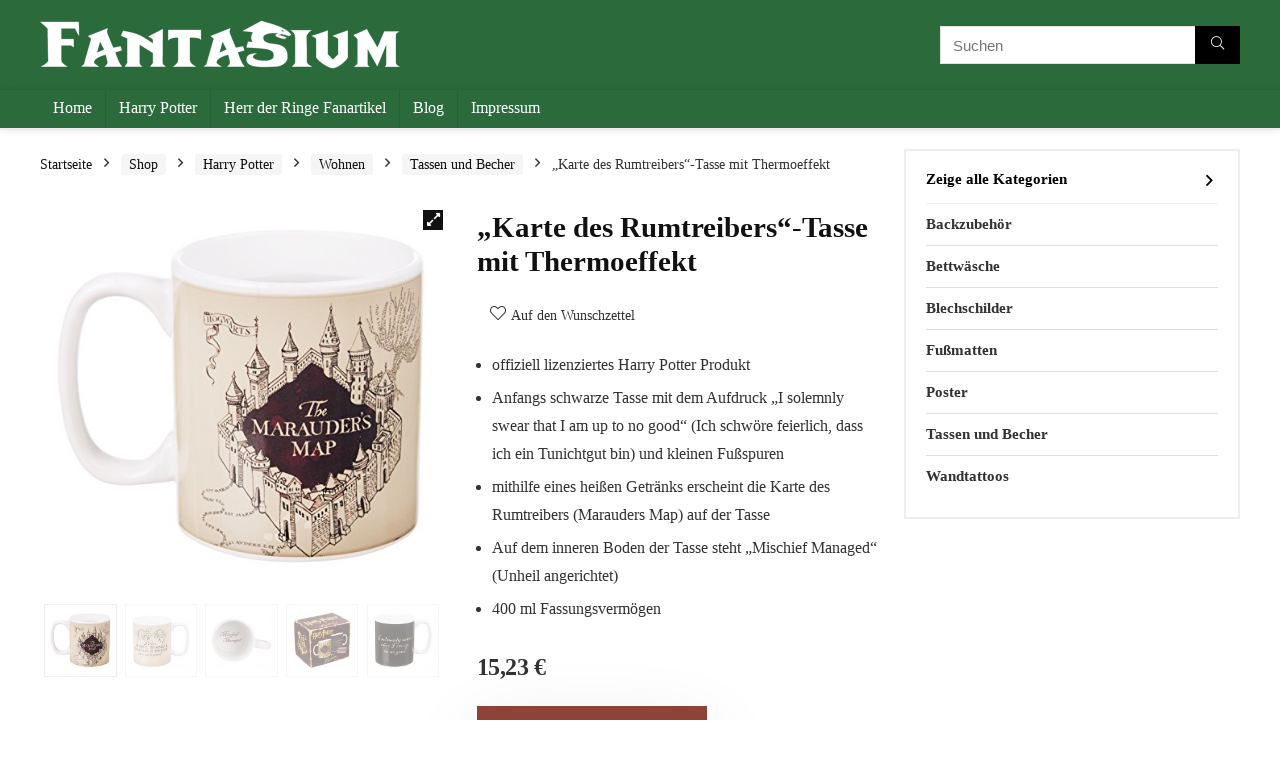

--- FILE ---
content_type: text/html; charset=UTF-8
request_url: https://fantasium.de/shop/harry-potter/wohnen/tassen-und-becher/karte-des-rumtreibers-tasse-mit-thermoeffekt/
body_size: 32080
content:
<!DOCTYPE html><html lang="de-DE" prefix="og: https://ogp.me/ns#"><head><meta charset="UTF-8" /><meta name="viewport" content="width=device-width, initial-scale=1.0" /><link rel="profile" href="http://gmpg.org/xfn/11" /><link rel="pingback" href="https://fantasium.de/xmlrpc.php" /><title>&quot;Karte des Rumtreibers&quot;-Tasse mit Thermoeffekt - FanTasium</title><style id="rocket-critical-css">.wp-block-group{box-sizing:border-box}ul{box-sizing:border-box}.entry-content{counter-reset:footnotes}:root{--wp--preset--font-size--normal:16px;--wp--preset--font-size--huge:42px}.screen-reader-text{clip:rect(1px,1px,1px,1px);word-wrap:normal!important;border:0;-webkit-clip-path:inset(50%);clip-path:inset(50%);height:1px;margin:-1px;overflow:hidden;padding:0;position:absolute;width:1px}button.pswp__button{box-shadow:none!important;background-image:url(https://fantasium.de/wp-content/plugins/woocommerce/assets/css/photoswipe/default-skin/default-skin.png)!important}button.pswp__button,button.pswp__button--arrow--left::before,button.pswp__button--arrow--right::before{background-color:transparent!important}button.pswp__button--arrow--left,button.pswp__button--arrow--right{background-image:none!important}.pswp{display:none;position:absolute;width:100%;height:100%;left:0;top:0;overflow:hidden;-ms-touch-action:none;touch-action:none;z-index:1500;-webkit-text-size-adjust:100%;-webkit-backface-visibility:hidden;outline:0}.pswp *{-webkit-box-sizing:border-box;box-sizing:border-box}.pswp__bg{position:absolute;left:0;top:0;width:100%;height:100%;background:#000;opacity:0;-webkit-transform:translateZ(0);transform:translateZ(0);-webkit-backface-visibility:hidden;will-change:opacity}.pswp__scroll-wrap{position:absolute;left:0;top:0;width:100%;height:100%;overflow:hidden}.pswp__container{-ms-touch-action:none;touch-action:none;position:absolute;left:0;right:0;top:0;bottom:0}.pswp__container{-webkit-touch-callout:none}.pswp__bg{will-change:opacity}.pswp__container{-webkit-backface-visibility:hidden}.pswp__item{position:absolute;left:0;right:0;top:0;bottom:0;overflow:hidden}.pswp__button{width:44px;height:44px;position:relative;background:0 0;overflow:visible;-webkit-appearance:none;display:block;border:0;padding:0;margin:0;float:right;opacity:.75;-webkit-box-shadow:none;box-shadow:none}.pswp__button::-moz-focus-inner{padding:0;border:0}.pswp__button,.pswp__button--arrow--left:before,.pswp__button--arrow--right:before{background:url(https://fantasium.de/wp-content/plugins/woocommerce/assets/css/photoswipe/default-skin/default-skin.png) 0 0 no-repeat;background-size:264px 88px;width:44px;height:44px}.pswp__button--close{background-position:0 -44px}.pswp__button--share{background-position:-44px -44px}.pswp__button--fs{display:none}.pswp__button--zoom{display:none;background-position:-88px 0}.pswp__button--arrow--left,.pswp__button--arrow--right{background:0 0;top:50%;margin-top:-50px;width:70px;height:100px;position:absolute}.pswp__button--arrow--left{left:0}.pswp__button--arrow--right{right:0}.pswp__button--arrow--left:before,.pswp__button--arrow--right:before{content:'';top:35px;background-color:rgba(0,0,0,.3);height:30px;width:32px;position:absolute}.pswp__button--arrow--left:before{left:6px;background-position:-138px -44px}.pswp__button--arrow--right:before{right:6px;background-position:-94px -44px}.pswp__share-modal{display:block;background:rgba(0,0,0,.5);width:100%;height:100%;top:0;left:0;padding:10px;position:absolute;z-index:1600;opacity:0;-webkit-backface-visibility:hidden;will-change:opacity}.pswp__share-modal--hidden{display:none}.pswp__share-tooltip{z-index:1620;position:absolute;background:#fff;top:56px;border-radius:2px;display:block;width:auto;right:44px;-webkit-box-shadow:0 2px 5px rgba(0,0,0,.25);box-shadow:0 2px 5px rgba(0,0,0,.25);-webkit-transform:translateY(6px);-ms-transform:translateY(6px);transform:translateY(6px);-webkit-backface-visibility:hidden;will-change:transform}.pswp__counter{position:absolute;left:0;top:0;height:44px;font-size:13px;line-height:44px;color:#fff;opacity:.75;padding:0 10px}.pswp__caption{position:absolute;left:0;bottom:0;width:100%;min-height:44px}.pswp__caption__center{text-align:left;max-width:420px;margin:0 auto;font-size:13px;padding:10px;line-height:20px;color:#ccc}.pswp__preloader{width:44px;height:44px;position:absolute;top:0;left:50%;margin-left:-22px;opacity:0;will-change:opacity;direction:ltr}.pswp__preloader__icn{width:20px;height:20px;margin:12px}@media screen and (max-width:1024px){.pswp__preloader{position:relative;left:auto;top:auto;margin:0;float:right}}.pswp__ui{-webkit-font-smoothing:auto;visibility:visible;opacity:1;z-index:1550}.pswp__top-bar{position:absolute;left:0;top:0;height:44px;width:100%}.pswp__caption,.pswp__top-bar{-webkit-backface-visibility:hidden;will-change:opacity}.pswp__caption,.pswp__top-bar{background-color:rgba(0,0,0,.5)}.pswp__ui--hidden .pswp__button--arrow--left,.pswp__ui--hidden .pswp__button--arrow--right,.pswp__ui--hidden .pswp__caption,.pswp__ui--hidden .pswp__top-bar{opacity:.001}html,body,div,span,h1,h2,h3,p,a,em,img,small,strong,i,ul,li,form,label,aside,figure,header,nav{margin:0;padding:0;border:0;font-size:100%;font:inherit;vertical-align:baseline}aside,figure,header,nav{display:block}ul{list-style:none}*{box-sizing:border-box}body{background-color:#fff;color:#000;font-size:15px;font-family:Roboto,"Helvetica Neue",-apple-system,system-ui,BlinkMacSystemFont,"Segoe UI",Oxygen-Sans,sans-serif}a{text-decoration:none}button{outline:none}h3 a{color:#111;text-decoration:none}h1,h2,h3{font-weight:700;color:#111111}h1{font-size:29px;line-height:34px;margin:10px 0 31px 0}h2{font-size:25px;line-height:30px;margin:10px 0 31px 0}h3{font-size:20px;line-height:28px;margin:10px 0 25px 0}.post p{margin:0 0 31px 0}.post em{font-style:italic}.post strong{font-weight:bold}.post{font-size:16px;line-height:28px;color:#333}p strong{font-weight:bold}p em{font-style:italic}img{max-width:100%;height:auto;vertical-align:top;border:0}.screen-reader-text{border:0;clip:rect(1px,1px,1px,1px);clip-path:inset(50%);height:1px;margin:-1px;overflow:hidden;padding:0;position:absolute!important;width:1px;word-wrap:normal!important}.clearfix:before,.clearfix:after{content:"";display:table}.clearfix:after{clear:both}.rh-heading-icon:before,.heartplus:before,.icon-search-onclick:before{font-family:rhicons}#main_header{z-index:998}.responsive_nav_wrap{display:none;position:relative;width:100%}header .logo-section{padding:15px 0;overflow:visible}header .logo{max-width:450px;float:left;margin-right:15px;line-height:0}.icon-search-onclick:before{content:"\f002"}button.icon-search-onclick i{font-size:20px!important}button.icon-search-onclick:before{display:none}form.search-form{padding:0;border:none;position:relative;width:auto;display:flex;margin:0;max-width:100%}form.search-form input[type="text"]{border:1px solid #e1e1e1;height:38px;background-color:#fff;padding:2px 45px 2px 12px}form.search-form [type="submit"]{border:none;padding:0 16px;line-height:38px;height:38px;vertical-align:middle;position:absolute;top:0;right:0}.search-header-contents{width:100%;height:100%;position:fixed;left:0;top:0;right:0;bottom:0;opacity:0;visibility:hidden;z-index:9999999;text-align:center;margin:0 auto;background-color:rgba(0,0,0,0.7)}.search-header-contents .search-form{max-width:1000px;margin:0 auto;width:100%;transform:translateY(-100%);opacity:0}.search-header-contents form.search-form input[type="text"]{width:100%;height:74px;border:none;line-height:74px;font-size:25px;padding:5px 37px 5px 25px!important}.search-header-contents form.search-form [type="submit"]{line-height:74px;height:74px;background:#fff!important;color:#333!important;padding:0 25px;font-size:25px}.rh-outer-wrap{transform-origin:center top}.head_search .search-form,.head_search form.search-form input[type="text"]{width:100%;clear:both}header .search{width:300px;float:right;position:relative}.logo-section .search form.search-form input[type="text"]{min-width:215px}.main-nav{background:#fcfcfc}.main-nav.white_style{border-top:1px solid #eee;border-bottom:1px solid #eee}.main-nav:after{content:'';display:table;clear:both}nav.top_menu{position:relative}nav.top_menu>ul{display:flex;margin:0}nav.top_menu ul li{position:relative}nav.top_menu>ul>li>a{font-weight:700;font-size:16px;line-height:19px;position:relative;color:#111;padding:8px 13px 11px 13px;display:inline-block}nav.top_menu>ul>li{border-right:1px solid rgba(0,0,0,0.08)}nav.top_menu>ul>li:last-child{border-right:none!important;box-shadow:none}#slide-menu-mobile{display:none}#mobpanelimg{max-height:100px;max-width:150px;width:auto;height:auto}#slide-menu-mobile ul.off-canvas{position:fixed;width:270px;top:0;left:0;bottom:0;padding:0;overflow-x:hidden;overflow-y:auto;background-color:#fff;z-index:999999;transform:translate3d(-100%,0,1px);backface-visibility:hidden}#slide-menu-mobile ul li.menu-item{border-bottom:1px solid #eee;position:static;margin:0;overflow:hidden;width:100%;float:none}#slide-menu-mobile ul li.menu-item>a{line-height:22px!important;float:left;padding:10px 15px;font-size:16px;text-transform:none;border-top:none;width:calc(100% - 50px);text-decoration:none;color:#111;font-weight:bold}#slide-menu-mobile ul>li.close-menu{border:none!important}.rh-close-btn,.rh-close-btn i{width:40px;height:40px;font-size:20px;line-height:40px}a.logo_image_mobile img{max-height:50px;max-width:160px;vertical-align:middle;height:auto;width:auto}#dl-menu a.logo_image_mobile{display:inline-block}#sticky-wrapper:not(.is-sticky){height:auto!important}#logo_mobile_wrapper,a.logo_image_mobile img{display:none}#dl-menu a.logo_image_mobile img{position:absolute;top:0;left:50%;transform:translate(-50%);right:auto;bottom:0;margin:auto;display:block}.dl-menuwrapper button{border:none;width:48px;height:53px;overflow:hidden;position:relative;outline:none;background:transparent}.dl-menuwrapper button i{color:#111;font-size:36px}.dl-menuwrapper button svg line{stroke:#111;stroke-width:2;stroke-dasharray:26;animation:svglineltr 1s linear}#mobile-menu-icons{padding-right:7px}@keyframes svglineltr{0%{stroke-dashoffset:26}100%{stroke-dashoffset:0}}.rh-container{margin:0 auto;border:none;background:none transparent;width:1200px;box-shadow:none;position:relative;clear:both;padding:0}.rh-content-wrap{padding-top:20px;padding-bottom:20px}.main-side{width:840px;float:left;position:relative}.main-side{min-height:70vh}.sidebar{width:336px;float:right;overflow:hidden}.wpsm-one-half{width:48%}.wpsm-one-half{position:relative;margin-right:4%;margin-bottom:5px;float:left}.wpsm-one-half:last-of-type{margin-right:0!important;clear:right}@media screen and (max-width:1279px) and (min-width:1141px){.rh-container{width:1080px}.main-side{width:755px}.sidebar{width:300px}nav.top_menu>ul>li>a{padding-left:12px;padding-right:12px}}@media (max-width:1140px){header .logo{max-width:250px}}@media (max-width:1140px) and (min-width:1024px){.rh-container{width:980px}.main-side{width:655px}.sidebar{width:300px}nav.top_menu>ul>li>a{font-size:14px;padding-left:8px;padding-right:8px}nav.top_menu>ul>li{border:none}}@media (max-width:1024px){.hideontablet{display:none!important}.responsive_nav_wrap{display:block}.tabletblockdisplay{display:block!important;width:100%!important;float:none!important;margin:0 0 10px 0;clear:both!important}nav.top_menu{display:none}}@media (max-width:1023px) and (min-width:768px){.sidebar{border:none;clear:both;column-count:2;column-gap:20px}.sidebar .widget{margin:0 0 20px 0;clear:none;break-inside:avoid;transform:translateZ(0);column-width:350px}}@media (max-width:1023px){.sidebar{margin:30px auto 0 auto}.sidebar,.main-side{width:100%;float:none;display:block}.rh-container{width:100%;padding-left:15px;padding-right:15px}.header_wrap .rh-container{padding:0}}@media (max-width:767px){.hideonmobile{display:none!important}.mobilecenterdisplay,.mobilecenterdisplay>*{text-align:center!important;justify-content:center!important}.mobileblockdisplay{display:block!important;width:100%!important;float:none!important}}@media (max-width:567px){.wpsm-one-half{width:100%;float:none;margin-right:0;margin-bottom:20px}}@media (max-width:479px){.main-side{border:none;box-shadow:none;padding:0}body:not(.dark_body):not(.page-template-template-systempages){background:#fff!important}}@media (min-width:768px){.search-header-contents{padding:30vh 30px 70vh 30px}}.post{margin-bottom:15px;counter-reset:wpsmtop;word-wrap:break-word}.post ul:not([class])>li{list-style:disc outside none}.post ul:not([class]) li{margin:0 0 5px 15px}.post ul{margin-bottom:25px}#topcontrol{transform-style:preserve-3d;backface-visibility:hidden;z-index:1008;background:rgba(0,0,0,0.4);border-radius:5px 0 0 5px;position:fixed;bottom:125px;right:0;overflow:auto;font-size:16px;line-height:32px;height:32px;width:32px;color:#fff!important;text-align:center;opacity:0}img.lazyloaded{opacity:1}.widget{margin-bottom:35px;clear:both;overflow:hidden}.orangecolor{color:#ff8a00}.greycolor{color:grey}.whitebg{background:#fff}.position-relative{position:relative}.rhhidden{display:none}.flowhidden{overflow:hidden}.blockstyle{display:block}.text-center{text-align:center}.fontbold{font-weight:bold}.fontnormal{font-weight:normal!important}.lineheight20{line-height:20px}.upper-text-trans{text-transform:uppercase}.roundborder50p{border-radius:50%}.border-grey-bottom{border-bottom:1px solid rgba(206,206,206,0.3)}.border-lightgrey-double{border:2px solid rgba(206,206,206,0.23)}.border-lightgrey{border:1px solid rgba(206,206,206,0.23)}.margincenter{margin:0 auto}.floatright{float:right}body .font90{font-size:90%}body .font115{font-size:115%}body .font120{font-size:120%}body .font200{font-size:200%}.mr5{margin-right:5px!important}.mr15{margin-right:15px!important}.mr20{margin-right:20px!important}.ml5{margin-left:5px!important}.ml10{margin-left:10px!important}.ml15{margin-left:15px!important}.ml30{margin-left:30px!important}.mt10{margin-top:10px!important}.mt15{margin-top:15px!important}.mt20{margin-top:20px!important}.mb10{margin-bottom:10px!important}.mb15{margin-bottom:15px!important}.mb20{margin-bottom:20px!important}.mb30{margin-bottom:30px!important}.pr5{padding-right:5px!important}.pr15{padding-right:15px!important}.pr20{padding-right:20px!important}.pr30{padding-right:30px!important}.pl5{padding-left:5px!important}.pl15{padding-left:15px!important}.pl20{padding-left:20px!important}.pl30{padding-left:30px!important}.pt5{padding-top:5px!important}.pt15{padding-top:15px!important}.pt25{padding-top:25px!important}.pb5{padding-bottom:5px!important}.pb15{padding-bottom:15px!important}.pb25{padding-bottom:25px!important}.padd20{padding:20px}input[type="text"],textarea,input[type="email"]{box-sizing:border-box;outline:0;padding:9px 10px;color:#444;background:none #fff;border:1px solid #ccc;line-height:18px;font-weight:normal;font-size:15px;line-height:18px;-webkit-appearance:none}input[type="submit"]{display:inline-block;padding:6px 7px;color:#444;text-align:center;vertical-align:middle;background-color:#f6f6f6;border:none;box-shadow:0 1px 2px 0 rgba(60,64,67,0.3),0 1px 2px rgba(0,0,0,0.08);outline:none;font-weight:bold;font-size:14px;line-height:16px;text-decoration:none;-webkit-appearance:none}select{padding:8px 10px;border-radius:0}.width-100p{width:100%}nav.top_menu>ul:not(.off-canvas)>li>a:after{position:absolute;top:0;left:50%;content:"";height:3px;width:0}nav.top_menu>ul:not(.off-canvas)>li>a:after{top:-1px}.rh-circular-hover:before{content:"";position:absolute;top:-10px;left:-10px;width:calc(100% + 20px);height:calc(100% + 20px);background-color:rgba(0,0,0,0.05);transform:scale(0);border-radius:100%;z-index:1}.rh-line{height:1px;background:rgba(206,206,206,0.3);clear:both}.rh-line-right{border-right:1px solid rgba(206,206,206,0.3)}.rh-line-left{border-left:1px solid rgba(206,206,206,0.3)}.rh-heading-icon:before{content:"\f0c9";margin-right:15px}.abdposright{position:absolute;top:0;right:0;z-index:2}.abdposleft{position:absolute;top:0;left:0;z-index:2}.rh-hovered-scale{opacity:0;transform:scale(0)}.rh-shadow4{box-shadow:0 5px 23px rgba(188,207,219,0.35);border-top:1px solid #f8f8f8}body .rh-shadow-sceu{box-shadow:1px 1px 2px 1px rgba(0,0,0,0.1),-1px -1px 1px 1px rgba(247,251,255,0.5),3px 3px 8px 2px rgba(0,0,0,0) inset}.heartplus:before{content:"\e86d";line-height:25px;display:inline-block}.heart_thumb_wrap .heartplus{color:#666;margin:0 3px;text-align:center;display:inline-block;vertical-align:middle;font-size:1em;border-radius:4px;outline:none;line-height:27px}.heart_thumb_wrap .thumbscount{color:#555;margin:0 3px}.heart_thumb_wrap .heartplus:before{content:"\f004"}.button_action .heart_thumb_wrap .heartplus{color:#aaa}.button_action .thumbscount,.button_action .wishaddedwrap,.button_action .wishremovedwrap{display:none!important}.thumbscount{font-size:12px;line-height:29px;margin:0 0 0 8px;display:inline-block;color:#67a827}.wishremovedwrap,.wishaddedwrap{display:none}.score-compact{font-size:30px;padding:0 18px;color:#fff;line-height:60px;margin:-1px}.colored_rate_bar .r_score_8{background-color:#9c0!important}.wpsm-button.rehub_main_btn{font-weight:bold;font-size:16px;line-height:17px;padding:0.65em 1.1em;color:#ffffff!important;text-transform:uppercase;position:relative;text-align:center;border:none;text-decoration:none;display:inline-block}.wpsm-button.rehub_main_btn{font-weight:bold;font-size:17px;line-height:17px;padding:10px 20px}.rh-flex-center-align{align-items:center;display:flex;flex-direction:row}.rh-flex-right-align{margin-left:auto}.rh-flex-grow1{flex-grow:1;flex-basis:0}.wpsm-button{display:inline-block;white-space:nowrap;text-align:center;outline:none;background:#aaaaaa;text-decoration:none;border:1px solid #7e7e7e;color:#fff;font-weight:bold;padding:4px 10px;line-height:0.8em;text-decoration:none;white-space:normal;box-shadow:0 1px 2px rgba(0,0,0,0.2);position:relative;font-size:15px;font-style:normal}.wpsm-button.medium{padding:8px 16px;line-height:15px;font-size:15px}body{background:none #ececec}.wpsm-button.rehub_main_btn,input[type="submit"],.woocommerce div.product p.price,h1,h2,h3,#commentform #submit,.widget.better_woocat,.woocommerce .single_add_to_cart_button,.woocommerce div.product .single_add_to_cart_button,.woocommerce div.product .summary .price,.comment-respond h3{font-family:Montserrat,Trebuchet MS!important;font-weight:bold}.sidebar,body,nav.top_menu ul li a{font-family:Noto Serif,Georgia}@font-face{font-family:'rhicons';src:url(https://fantasium.de/wp-content/themes/rehub-theme/fonts/rhicons.woff2?3oibrk) format('woff2'),url(https://fantasium.de/wp-content/themes/rehub-theme/fonts/rhicons.ttf?3oibrk) format('truetype'),url(https://fantasium.de/wp-content/themes/rehub-theme/fonts/rhicons.woff?3oibrk) format('woff'),url(https://fantasium.de/wp-content/themes/rehub-theme/fonts/rhicons.svg?3oibrk#rhicons) format('svg');font-weight:normal;font-style:normal;font-display:swap}.rhicon{font-family:'rhicons'!important;speak:never;font-style:normal;font-weight:normal;font-variant:normal;text-transform:none;line-height:1;display:inline-block;-webkit-font-smoothing:antialiased;-moz-osx-font-smoothing:grayscale}.rhi-chevron-up:before{content:"\f077"}.rhi-angle-right:before{content:"\f105"}.rhi-search:before{content:"\f002"}.rhi-times:before{content:"\f00d"}form.search-form.product-search-form [type="submit"]{position:static}form.search-form.product-search-form input[type="text"]{padding-right:12px;padding-left:12px;border-right:none}.woocommerce-product-gallery .woocommerce-product-gallery__trigger:before{font-family:rhicons}.single-product .post{overflow:visible}.woocommerce a.button,.woocommerce-page a.button{padding:8px 14px;font-size:14px;font-weight:bold;line-height:18px;text-transform:uppercase;color:#111;text-align:center;vertical-align:middle;border-radius:3px;background-color:#f6f6f6;border:none;box-shadow:0 1px 2px 0 rgba(60,64,67,0.3),0 1px 2px rgba(0,0,0,0.08);position:relative;text-decoration:none;display:inline-block}.woocommerce .button.alt{padding:10px 16px}.woocommerce div.product{position:relative}.woocommerce div.product .product_title{clear:none;margin:0 0 15px 0;padding:0}.woo_column_item .button_action{margin:0 auto 10px auto;display:none}.products .button_action{z-index:2;position:absolute;top:10px;left:10px;right:auto;background:rgba(255,255,255,0.78);border-radius:100px;padding:0 5px}.woocommerce .rh_woo_star{color:#e0dadf;margin-bottom:5px;white-space:nowrap}.woocommerce .rh_woo_star span{line-height:19px;font-size:19px;display:inline-block}.woocommerce .rh_woo_star .active{color:#ff8a00}.woocommerce .comment-notes{color:#999;font-size:85%;line-height:20px}.clear{clear:both;height:0}.woo-button-actions-area .heartplus{float:left;font-size:14px;background:none transparent;padding:7px;border:1px solid transparent;font-weight:normal;box-shadow:none;border-radius:3px!important;line-height:14px;color:#333;margin:0}.woo-button-actions-area .heartplus:before{line-height:14px;font-size:16px}.woo-button-actions-area .thumbscount{position:absolute;top:-5px;right:-10px;border-radius:10px;border:none;color:#fff!important;display:inline-block;font-size:9px;line-height:16px;padding:0 6px;text-align:center;vertical-align:middle;background:#c00;opacity:0}.woo-button-actions-area .heart_thumb_wrap{position:relative;float:left;margin-right:5px}.woo-button-actions-area{overflow:hidden;padding-top:5px}.pswp__top-bar{top:40px!important}@media screen and (max-width:1023px){.woo_column_item .button_action{display:block}}.entry-summary .product_meta>span{display:block}.woo_default_w_sidebar .single_add_to_cart_button{max-width:230px}.summary .product_meta{font-size:12px;line-height:18px;clear:both}.re_wooinner_info ul:last-child{margin:0}.woo_default_w_sidebar div.summary{float:right;width:48%;margin-bottom:2em}.woo_default_w_sidebar .woo-image-part{width:48%;float:left}.woocommerce div.product div.summary p{margin:0}.woocommerce div.product .summary .price{overflow:hidden;font-size:1.5em;letter-spacing:-0.5px;padding:0 0 15px 0;margin:0}nav.woocommerce-breadcrumb{font-size:14px;margin:5px 0 30px 0;line-height:18px}nav.woocommerce-breadcrumb a{text-decoration:none;color:#111}.woocommerce-breadcrumb span.delimiter{margin:0 12px}.woocommerce-breadcrumb span.delimiter+a{padding:4px 8px;background-color:#f5f5f5;border-radius:3px;color:#111!important;display:inline-block;margin-bottom:5px;line-height:13px}.woocommerce div.product .woocommerce-tabs{clear:both}.woocommerce div.product .woocommerce-tabs .panel{margin:0 0 2em;padding:0 0 15px 0;border-bottom:1px solid #e0dadf}.woocommerce div.product .summary p.cart:after{content:"";display:block;clear:both}.woocommerce div.product .single_add_to_cart_button{display:inline-block;vertical-align:middle;font-weight:700;font-size:17px;line-height:17px;text-align:center;padding:15px 20px;border:none!important;text-transform:uppercase;position:relative;text-shadow:none!important;width:100%}.woocommerce div.product .summary .single_add_to_cart_button{box-shadow:0 28px 38px 0 rgba(0,0,0,0.06),0 30px 80px 0 rgba(0,0,0,0.12)!important}@media only screen and (-webkit-min-device-pixel-ratio:2),only screen and (min-device-pixel-ratio:2){.woocommerce p.stars span{background-image:url(https://fantasium.de/wp-content/themes/rehub-theme/images/woo/star@2x.png);background-size:16px 48px}}@media screen and (max-width:1023px) and (min-width:768px){.woo_default_w_sidebar .woo-image-part,.woo_default_w_sidebar div.summary{width:48%;margin-bottom:20px}.re_wooinner_cta_wrapper{float:none;width:100%;clear:both;margin-bottom:25px}}@media screen and (max-width:767px){.coupon_woo_rehub .single_add_to_cart_button{max-width:800px!important}}@media only screen and (max-width:767px) and (min-width:480px){.woo-image-part,.woocommerce div.product div.summary,.re_wooinner_cta_wrapper,.re_wooinner_info{clear:both;float:none!important;width:100%!important}.re_wooinner_info{margin-bottom:25px}}@media only screen and (max-width:479px){.woo-image-part{margin:0 0 15px 0}.woo-image-part,.woocommerce div.product div.summary,.re_wooinner_cta_wrapper,.re_wooinner_info{clear:both;float:none!important;width:100%!important}.re_wooinner_info{margin-bottom:25px}}.woocommerce-product-gallery{margin-bottom:20px;position:relative;clear:both}.woocommerce .woocommerce-product-gallery img{display:block;width:100%;height:auto;margin-left:auto;margin-right:auto}.woocommerce-product-gallery figure{margin:0;text-align:center;font-size:0;line-height:1}.woocommerce-product-gallery .woocommerce-product-gallery__trigger{position:absolute;top:1em;right:1em;z-index:99;background:#111;height:20px;width:20px;line-height:20px;text-align:center;color:#fff;font-size:0}.woocommerce-product-gallery .woocommerce-product-gallery__trigger:before{content:"\f424";font-size:15px}@media (max-width:1023px){.woocommerce .woocommerce-product-gallery img{width:auto}}button.pswp__button,button.pswp__button--arrow--left::before,button.pswp__button--arrow--right::before{background-color:transparent!important}.woocommerce #reviews .comment-respond .form-submit{margin:10px 0;padding:0}.woocommerce #review_form #respond p.comment-form-rating,.woocommerce #review_form #respond p.comment-form-comment{margin-bottom:0;padding-bottom:0}.woocommerce #review_form #respond p.comment-form-author label,.woocommerce #review_form #respond p.comment-form-email label{display:block;font-size:95%}.woocommerce #reviews #comments{margin-top:30px}.woocommerce #reviews .comment-respond #submit{padding:8px 16px;font-size:16px}.woocommerce #reviews .comment-respond input[type="text"],.woocommerce #reviews .comment-respond input[type="email"]{height:auto;width:100%;padding:10px;box-sizing:border-box;background:#fff}.woocommerce #reviews .comment-respond textarea{height:120px;clear:both;margin-bottom:10px;width:100%}.woocommerce #reviews .comment-respond p{margin:0 0 10px 0}.woocommerce p.stars:after{content:"";display:block;clear:both}.woocommerce p.stars span,.woocommerce-page p.stars span{width:80px;height:16px;position:relative;float:left;background:url(https://fantasium.de/wp-content/themes/rehub-theme/images/woo/star.png) repeat-x left 0}.woocommerce p.stars span a,.woocommerce-page p.stars span a{float:left;position:absolute;left:0;top:0;width:16px;height:0;padding-top:16px;overflow:hidden}.woocommerce p.stars span a.star-1{width:16px;z-index:10}.woocommerce p.stars span a.star-2{width:32px;z-index:9}.woocommerce p.stars span a.star-3{width:48px;z-index:8}.woocommerce p.stars span a.star-4{width:64px;z-index:7}.woocommerce p.stars span a.star-5{width:80px;z-index:6}.woocommerce #reviews .comment-respond{padding:0;background:none transparent;border:none;box-shadow:none}.single-product .comment-respond h3{margin:0 0 20px 0;padding:0;text-transform:none;font-size:18px}.woocommerce .comment-form-rating label,.woocommerce .comment-form-comment label{display:block;margin:0 0 5px 0;font-size:95%}.woocommerce #review_form #respond p.comment-form-rating{margin:0 0 25px 0}.woocommerce #review_form #respond p.comment-form-rating label{float:left;margin:0 15px 0 0;font-size:95%}.woo-rating-bars .rating-bar .rh_woo_star span{font-size:20px}.woo-rating-bars .rating-bar{margin-bottom:5px;display:table;width:100%;line-height:18px}.woo-rating-bars .rating-bar>div{display:table-cell;padding:0 10px;vertical-align:middle}.woo-rating-bars .rating-bar .star-rating-wrap{width:90px;padding:0}.woo-rating-bars .rating-bar .rating-count{width:20px}.woo-rating-bars .rating-bar .rating-percentage-bar{height:10px;border-radius:4px;background-color:#f3f3f3}.woo-rating-bars .rating-bar .rating-percentage{height:100%;background-color:#ff8a00;display:block;border-radius:4px}.nice-select{background-color:#fff;border-radius:5px;border:1px solid #e1e1e1;box-sizing:border-box;clear:both;display:block;float:left;font-family:inherit;font-size:14px;font-weight:400;height:38px;line-height:36px;outline:0;padding-left:18px;padding-right:30px;position:relative;text-align:left!important;white-space:nowrap;width:auto}.nice-select:after{border-bottom:2px solid #999;border-right:2px solid #999;content:'';display:block;height:5px;margin-top:-4px;position:absolute;right:12px;top:50%;transform-origin:66% 66%;transform:rotate(45deg);width:5px}.nice-select .list{background-color:#fff;border-radius:5px;box-shadow:0 0 0 1px rgba(68,68,68,.11);box-sizing:border-box;margin-top:4px;opacity:0;overflow:hidden;padding:0;position:absolute;top:100%;left:0;transform-origin:50% 0;transform:scale(.75) translateY(-21px);z-index:9999999}.nice-select .option{margin:0;font-weight:400;line-height:32px;list-style:none;min-height:32px;outline:0;padding-left:18px;padding-right:29px;text-align:left}.nice-select .option.selected{font-weight:700}.product-search-form .nice-select{border-radius:0;height:38px;line-height:36px;border-width:1px 0 1px 1px}.search-header-contents form.search-form .nice-select{line-height:74px;height:74px;border-right-width:1px;font-size:16px;padding-left:25px;padding-right:35px}form.search-form.product-search-form [type=submit]{position:static}</style><link rel="preload" href="https://fantasium.de/wp-content/cache/min/1/9a139c9144b8ec0cb7517fb3b11e0252.css" as="style" onload="this.onload=null;this.rel='stylesheet'" data-minify="1" /><meta name="description" content="offiziell lizenziertes Harry Potter Produkt Anfangs schwarze Tasse mit dem Aufdruck &quot;I solemnly swear that I am up to no good&quot; (Ich schwöre feierlich, dass ich ein Tunichtgut bin) und kleinen Fußspuren mithilfe eines heißen Getränks erscheint die Karte des Rumtreibers (Marauders Map) auf der Tasse Auf dem inneren Boden der Tasse steht &quot;Mischief Managed&quot; (Unheil angerichtet) 400 ml Fassungsvermögen"/><meta name="robots" content="follow, index, max-snippet:-1, max-video-preview:-1, max-image-preview:large"/><link rel="canonical" href="https://fantasium.de/shop/harry-potter/wohnen/tassen-und-becher/karte-des-rumtreibers-tasse-mit-thermoeffekt/" /><meta property="og:locale" content="de_DE" /><meta property="og:type" content="product" /><meta property="og:title" content="&quot;Karte des Rumtreibers&quot;-Tasse mit Thermoeffekt - FanTasium" /><meta property="og:description" content="offiziell lizenziertes Harry Potter Produkt Anfangs schwarze Tasse mit dem Aufdruck &quot;I solemnly swear that I am up to no good&quot; (Ich schwöre feierlich, dass ich ein Tunichtgut bin) und kleinen Fußspuren mithilfe eines heißen Getränks erscheint die Karte des Rumtreibers (Marauders Map) auf der Tasse Auf dem inneren Boden der Tasse steht &quot;Mischief Managed&quot; (Unheil angerichtet) 400 ml Fassungsvermögen" /><meta property="og:url" content="https://fantasium.de/shop/harry-potter/wohnen/tassen-und-becher/karte-des-rumtreibers-tasse-mit-thermoeffekt/" /><meta property="og:site_name" content="FanTasium" /><meta property="og:updated_time" content="2024-02-10T05:09:08+01:00" /><meta property="og:image" content="https://fantasium.de/wp-content/uploads/2017/10/harry-potter-mugbhp02-kaffeetasse-keramik-schwarz-9-x-9-x-10-cm.jpg" /><meta property="og:image:secure_url" content="https://fantasium.de/wp-content/uploads/2017/10/harry-potter-mugbhp02-kaffeetasse-keramik-schwarz-9-x-9-x-10-cm.jpg" /><meta property="og:image:width" content="500" /><meta property="og:image:height" content="465" /><meta property="og:image:alt" content="Farbwechseltasse / Thermotasse Harry Potter" /><meta property="og:image:type" content="image/jpeg" /><meta property="product:price:amount" content="15.23" /><meta property="product:price:currency" content="EUR" /><meta property="product:availability" content="instock" /><meta name="twitter:card" content="summary_large_image" /><meta name="twitter:title" content="&quot;Karte des Rumtreibers&quot;-Tasse mit Thermoeffekt - FanTasium" /><meta name="twitter:description" content="offiziell lizenziertes Harry Potter Produkt Anfangs schwarze Tasse mit dem Aufdruck &quot;I solemnly swear that I am up to no good&quot; (Ich schwöre feierlich, dass ich ein Tunichtgut bin) und kleinen Fußspuren mithilfe eines heißen Getränks erscheint die Karte des Rumtreibers (Marauders Map) auf der Tasse Auf dem inneren Boden der Tasse steht &quot;Mischief Managed&quot; (Unheil angerichtet) 400 ml Fassungsvermögen" /><meta name="twitter:image" content="https://fantasium.de/wp-content/uploads/2017/10/harry-potter-mugbhp02-kaffeetasse-keramik-schwarz-9-x-9-x-10-cm.jpg" /><meta name="twitter:label1" content="Preis" /><meta name="twitter:data1" content="15,23&nbsp;&euro;" /><meta name="twitter:label2" content="Verfügbarkeit" /><meta name="twitter:data2" content="Auf Lager" /> <script type="application/ld+json" class="rank-math-schema-pro">{"@context":"https://schema.org","@graph":[{"@type":"Organization","@id":"https://fantasium.de/#organization","name":"FanTasium","url":"https://fantasium.de","logo":{"@type":"ImageObject","@id":"https://fantasium.de/#logo","url":"https://fantasium.de/wp-content/uploads/2017/10/fantasium.png","contentUrl":"https://fantasium.de/wp-content/uploads/2017/10/fantasium.png","caption":"FanTasium","inLanguage":"de-DE","width":"360","height":"60"}},{"@type":"WebSite","@id":"https://fantasium.de/#website","url":"https://fantasium.de","name":"FanTasium","publisher":{"@id":"https://fantasium.de/#organization"},"inLanguage":"de-DE"},{"@type":"ImageObject","@id":"https://fantasium.de/wp-content/uploads/2017/10/harry-potter-mugbhp02-kaffeetasse-keramik-schwarz-9-x-9-x-10-cm.jpg","url":"https://fantasium.de/wp-content/uploads/2017/10/harry-potter-mugbhp02-kaffeetasse-keramik-schwarz-9-x-9-x-10-cm.jpg","width":"500","height":"465","caption":"Farbwechseltasse / Thermotasse Harry Potter","inLanguage":"de-DE"},{"@type":"ItemPage","@id":"https://fantasium.de/shop/harry-potter/wohnen/tassen-und-becher/karte-des-rumtreibers-tasse-mit-thermoeffekt/#webpage","url":"https://fantasium.de/shop/harry-potter/wohnen/tassen-und-becher/karte-des-rumtreibers-tasse-mit-thermoeffekt/","name":"&quot;Karte des Rumtreibers&quot;-Tasse mit Thermoeffekt - FanTasium","datePublished":"2017-10-25T09:45:28+02:00","dateModified":"2024-02-10T05:09:08+01:00","isPartOf":{"@id":"https://fantasium.de/#website"},"primaryImageOfPage":{"@id":"https://fantasium.de/wp-content/uploads/2017/10/harry-potter-mugbhp02-kaffeetasse-keramik-schwarz-9-x-9-x-10-cm.jpg"},"inLanguage":"de-DE"},{"@type":"Product","name":"\"Karte des Rumtreibers\"-Tasse mit Thermoeffekt - FanTasium","description":"offiziell lizenziertes Harry Potter Produkt Anfangs schwarze Tasse mit dem Aufdruck \"I solemnly swear that I am up to no good\" (Ich schw\u00f6re feierlich, dass ich ein Tunichtgut bin) und kleinen Fu\u00dfspuren mithilfe eines hei\u00dfen Getr\u00e4nks erscheint die Karte des Rumtreibers (Marauders Map) auf der Tasse Auf dem inneren Boden der Tasse steht \"Mischief Managed\" (Unheil angerichtet) 400 ml Fassungsverm\u00f6gen","category":"Harry Potter &gt; Wohnen &gt; Tassen und Becher","mainEntityOfPage":{"@id":"https://fantasium.de/shop/harry-potter/wohnen/tassen-und-becher/karte-des-rumtreibers-tasse-mit-thermoeffekt/#webpage"},"offers":{"@type":"Offer","price":"15.23","priceCurrency":"EUR","priceValidUntil":"2025-12-31","availability":"https://schema.org/InStock","itemCondition":"NewCondition","url":"https://fantasium.de/shop/harry-potter/wohnen/tassen-und-becher/karte-des-rumtreibers-tasse-mit-thermoeffekt/","seller":{"@type":"Organization","@id":"https://fantasium.de/","name":"FanTasium","url":"https://fantasium.de","logo":"https://fantasium.de/wp-content/uploads/2017/10/fantasium.png"}},"additionalProperty":[{"@type":"PropertyValue","name":"package-quantity","value":"1"},{"@type":"PropertyValue","name":"pa_manufacturer-minimum-age","value":"36"},{"@type":"PropertyValue","name":"number-of-items","value":"1"},{"@type":"PropertyValue","name":"package-dimensions","value":"Height: 535 | Length: 598 | Weight: 123 | Width: 551"},{"@type":"PropertyValue","name":"title","value":"Harry Potter MUGBHP02 Kaffeetasse | Keramik | schwarz | 9 x 9 x 10 cm"},{"@type":"PropertyValue","name":"model","value":"MUGBHP02"},{"@type":"PropertyValue","name":"item-dimensions","value":"Height: 394 | Length: 374 | Weight: 90 | Width: 492"},{"@type":"PropertyValue","name":"ean-list","value":"5055854393087 | 8595790959758 | 5055453439544 | 8595790959741"},{"@type":"PropertyValue","name":"catalog-number-list","value":"Catalog Number List Element: 1013743"},{"@type":"PropertyValue","name":"ean","value":"5055854393087"}],"@id":"https://fantasium.de/shop/harry-potter/wohnen/tassen-und-becher/karte-des-rumtreibers-tasse-mit-thermoeffekt/#richSnippet","image":{"@id":"https://fantasium.de/wp-content/uploads/2017/10/harry-potter-mugbhp02-kaffeetasse-keramik-schwarz-9-x-9-x-10-cm.jpg"}}]}</script> <link rel="alternate" type="application/rss+xml" title="FanTasium &raquo; Feed" href="https://fantasium.de/feed/" /><link rel="alternate" type="application/rss+xml" title="FanTasium &raquo; Kommentar-Feed" href="https://fantasium.de/comments/feed/" /><link rel="alternate" type="application/rss+xml" title="FanTasium &raquo; &#8222;Karte des Rumtreibers&#8220;-Tasse mit Thermoeffekt Kommentar-Feed" href="https://fantasium.de/shop/harry-potter/wohnen/tassen-und-becher/karte-des-rumtreibers-tasse-mit-thermoeffekt/feed/" /><style id='wp-emoji-styles-inline-css' type='text/css'>img.wp-smiley,img.emoji{display:inline!important;border:none!important;box-shadow:none!important;height:1em!important;width:1em!important;margin:0 0.07em!important;vertical-align:-0.1em!important;background:none!important;padding:0!important}</style><style id='global-styles-inline-css' type='text/css'>body{--wp--preset--color--black:#000;--wp--preset--color--cyan-bluish-gray:#abb8c3;--wp--preset--color--white:#fff;--wp--preset--color--pale-pink:#f78da7;--wp--preset--color--vivid-red:#cf2e2e;--wp--preset--color--luminous-vivid-orange:#ff6900;--wp--preset--color--luminous-vivid-amber:#fcb900;--wp--preset--color--light-green-cyan:#7bdcb5;--wp--preset--color--vivid-green-cyan:#00d084;--wp--preset--color--pale-cyan-blue:#8ed1fc;--wp--preset--color--vivid-cyan-blue:#0693e3;--wp--preset--color--vivid-purple:#9b51e0;--wp--preset--color--main:var(--rehub-main-color);--wp--preset--color--secondary:var(--rehub-sec-color);--wp--preset--color--buttonmain:var(--rehub-main-btn-bg);--wp--preset--color--cyan-grey:#abb8c3;--wp--preset--color--orange-light:#fcb900;--wp--preset--color--red:#cf2e2e;--wp--preset--color--red-bright:#f04057;--wp--preset--color--vivid-green:#00d084;--wp--preset--color--orange:#ff6900;--wp--preset--color--blue:#0693e3;--wp--preset--gradient--vivid-cyan-blue-to-vivid-purple:linear-gradient(135deg,rgba(6,147,227,1) 0%,rgb(155,81,224) 100%);--wp--preset--gradient--light-green-cyan-to-vivid-green-cyan:linear-gradient(135deg,rgb(122,220,180) 0%,rgb(0,208,130) 100%);--wp--preset--gradient--luminous-vivid-amber-to-luminous-vivid-orange:linear-gradient(135deg,rgba(252,185,0,1) 0%,rgba(255,105,0,1) 100%);--wp--preset--gradient--luminous-vivid-orange-to-vivid-red:linear-gradient(135deg,rgba(255,105,0,1) 0%,rgb(207,46,46) 100%);--wp--preset--gradient--very-light-gray-to-cyan-bluish-gray:linear-gradient(135deg,rgb(238,238,238) 0%,rgb(169,184,195) 100%);--wp--preset--gradient--cool-to-warm-spectrum:linear-gradient(135deg,rgb(74,234,220) 0%,rgb(151,120,209) 20%,rgb(207,42,186) 40%,rgb(238,44,130) 60%,rgb(251,105,98) 80%,rgb(254,248,76) 100%);--wp--preset--gradient--blush-light-purple:linear-gradient(135deg,rgb(255,206,236) 0%,rgb(152,150,240) 100%);--wp--preset--gradient--blush-bordeaux:linear-gradient(135deg,rgb(254,205,165) 0%,rgb(254,45,45) 50%,rgb(107,0,62) 100%);--wp--preset--gradient--luminous-dusk:linear-gradient(135deg,rgb(255,203,112) 0%,rgb(199,81,192) 50%,rgb(65,88,208) 100%);--wp--preset--gradient--pale-ocean:linear-gradient(135deg,rgb(255,245,203) 0%,rgb(182,227,212) 50%,rgb(51,167,181) 100%);--wp--preset--gradient--electric-grass:linear-gradient(135deg,rgb(202,248,128) 0%,rgb(113,206,126) 100%);--wp--preset--gradient--midnight:linear-gradient(135deg,rgb(2,3,129) 0%,rgb(40,116,252) 100%);--wp--preset--font-size--small:13px;--wp--preset--font-size--medium:20px;--wp--preset--font-size--large:36px;--wp--preset--font-size--x-large:42px;--wp--preset--font-family--system-font:-apple-system,BlinkMacSystemFont,"Segoe UI",Roboto,Oxygen-Sans,Ubuntu,Cantarell,"Helvetica Neue",sans-serif;--wp--preset--font-family--rh-nav-font:var(--rehub-nav-font,-apple-system,BlinkMacSystemFont,"Segoe UI",Roboto,Oxygen-Sans,Ubuntu,Cantarell,"Helvetica Neue",sans-serif);--wp--preset--font-family--rh-head-font:var(--rehub-head-font,-apple-system,BlinkMacSystemFont,"Segoe UI",Roboto,Oxygen-Sans,Ubuntu,Cantarell,"Helvetica Neue",sans-serif);--wp--preset--font-family--rh-btn-font:var(--rehub-btn-font,-apple-system,BlinkMacSystemFont,"Segoe UI",Roboto,Oxygen-Sans,Ubuntu,Cantarell,"Helvetica Neue",sans-serif);--wp--preset--font-family--rh-body-font:var(--rehub-body-font,-apple-system,BlinkMacSystemFont,"Segoe UI",Roboto,Oxygen-Sans,Ubuntu,Cantarell,"Helvetica Neue",sans-serif);--wp--preset--spacing--20:.44rem;--wp--preset--spacing--30:.67rem;--wp--preset--spacing--40:1rem;--wp--preset--spacing--50:1.5rem;--wp--preset--spacing--60:2.25rem;--wp--preset--spacing--70:3.38rem;--wp--preset--spacing--80:5.06rem;--wp--preset--shadow--natural:6px 6px 9px rgba(0,0,0,.2);--wp--preset--shadow--deep:12px 12px 50px rgba(0,0,0,.4);--wp--preset--shadow--sharp:6px 6px 0 rgba(0,0,0,.2);--wp--preset--shadow--outlined:6px 6px 0 -3px rgba(255,255,255,1),6px 6px rgba(0,0,0,1);--wp--preset--shadow--crisp:6px 6px 0 rgba(0,0,0,1)}body{margin:0;--wp--style--global--content-size:760px;--wp--style--global--wide-size:900px}.wp-site-blocks>.alignleft{float:left;margin-right:2em}.wp-site-blocks>.alignright{float:right;margin-left:2em}.wp-site-blocks>.aligncenter{justify-content:center;margin-left:auto;margin-right:auto}:where(.is-layout-flex){gap:.5em}:where(.is-layout-grid){gap:.5em}body .is-layout-flow>.alignleft{float:left;margin-inline-start:0;margin-inline-end:2em}body .is-layout-flow>.alignright{float:right;margin-inline-start:2em;margin-inline-end:0}body .is-layout-flow>.aligncenter{margin-left:auto!important;margin-right:auto!important}body .is-layout-constrained>.alignleft{float:left;margin-inline-start:0;margin-inline-end:2em}body .is-layout-constrained>.alignright{float:right;margin-inline-start:2em;margin-inline-end:0}body .is-layout-constrained>.aligncenter{margin-left:auto!important;margin-right:auto!important}body .is-layout-constrained>:where(:not(.alignleft):not(.alignright):not(.alignfull)){max-width:var(--wp--style--global--content-size);margin-left:auto!important;margin-right:auto!important}body .is-layout-constrained>.alignwide{max-width:var(--wp--style--global--wide-size)}body .is-layout-flex{display:flex}body .is-layout-flex{flex-wrap:wrap;align-items:center}body .is-layout-flex>*{margin:0}body .is-layout-grid{display:grid}body .is-layout-grid>*{margin:0}body{padding-top:0;padding-right:0;padding-bottom:0;padding-left:0}a:where(:not(.wp-element-button)){color:var(--rehub-link-color,violet);text-decoration:none}h1{font-size:29px;line-height:34px;margin-top:10px;margin-bottom:31px}h2{font-size:25px;line-height:31px;margin-top:10px;margin-bottom:31px}h3{font-size:20px;line-height:28px;margin-top:10px;margin-bottom:25px}h4{font-size:18px;line-height:24px;margin-top:10px;margin-bottom:18px}h5{font-size:16px;line-height:20px;margin-top:10px;margin-bottom:15px}h6{font-size:14px;line-height:20px;margin-top:0;margin-bottom:10px}.wp-element-button,.wp-block-button__link{background-color:#32373c;border-width:0;color:#fff;font-family:inherit;font-size:inherit;line-height:inherit;padding:calc(0.667em + 2px) calc(1.333em + 2px);text-decoration:none}.has-black-color{color:var(--wp--preset--color--black)!important}.has-cyan-bluish-gray-color{color:var(--wp--preset--color--cyan-bluish-gray)!important}.has-white-color{color:var(--wp--preset--color--white)!important}.has-pale-pink-color{color:var(--wp--preset--color--pale-pink)!important}.has-vivid-red-color{color:var(--wp--preset--color--vivid-red)!important}.has-luminous-vivid-orange-color{color:var(--wp--preset--color--luminous-vivid-orange)!important}.has-luminous-vivid-amber-color{color:var(--wp--preset--color--luminous-vivid-amber)!important}.has-light-green-cyan-color{color:var(--wp--preset--color--light-green-cyan)!important}.has-vivid-green-cyan-color{color:var(--wp--preset--color--vivid-green-cyan)!important}.has-pale-cyan-blue-color{color:var(--wp--preset--color--pale-cyan-blue)!important}.has-vivid-cyan-blue-color{color:var(--wp--preset--color--vivid-cyan-blue)!important}.has-vivid-purple-color{color:var(--wp--preset--color--vivid-purple)!important}.has-main-color{color:var(--wp--preset--color--main)!important}.has-secondary-color{color:var(--wp--preset--color--secondary)!important}.has-buttonmain-color{color:var(--wp--preset--color--buttonmain)!important}.has-cyan-grey-color{color:var(--wp--preset--color--cyan-grey)!important}.has-orange-light-color{color:var(--wp--preset--color--orange-light)!important}.has-red-color{color:var(--wp--preset--color--red)!important}.has-red-bright-color{color:var(--wp--preset--color--red-bright)!important}.has-vivid-green-color{color:var(--wp--preset--color--vivid-green)!important}.has-orange-color{color:var(--wp--preset--color--orange)!important}.has-blue-color{color:var(--wp--preset--color--blue)!important}.has-black-background-color{background-color:var(--wp--preset--color--black)!important}.has-cyan-bluish-gray-background-color{background-color:var(--wp--preset--color--cyan-bluish-gray)!important}.has-white-background-color{background-color:var(--wp--preset--color--white)!important}.has-pale-pink-background-color{background-color:var(--wp--preset--color--pale-pink)!important}.has-vivid-red-background-color{background-color:var(--wp--preset--color--vivid-red)!important}.has-luminous-vivid-orange-background-color{background-color:var(--wp--preset--color--luminous-vivid-orange)!important}.has-luminous-vivid-amber-background-color{background-color:var(--wp--preset--color--luminous-vivid-amber)!important}.has-light-green-cyan-background-color{background-color:var(--wp--preset--color--light-green-cyan)!important}.has-vivid-green-cyan-background-color{background-color:var(--wp--preset--color--vivid-green-cyan)!important}.has-pale-cyan-blue-background-color{background-color:var(--wp--preset--color--pale-cyan-blue)!important}.has-vivid-cyan-blue-background-color{background-color:var(--wp--preset--color--vivid-cyan-blue)!important}.has-vivid-purple-background-color{background-color:var(--wp--preset--color--vivid-purple)!important}.has-main-background-color{background-color:var(--wp--preset--color--main)!important}.has-secondary-background-color{background-color:var(--wp--preset--color--secondary)!important}.has-buttonmain-background-color{background-color:var(--wp--preset--color--buttonmain)!important}.has-cyan-grey-background-color{background-color:var(--wp--preset--color--cyan-grey)!important}.has-orange-light-background-color{background-color:var(--wp--preset--color--orange-light)!important}.has-red-background-color{background-color:var(--wp--preset--color--red)!important}.has-red-bright-background-color{background-color:var(--wp--preset--color--red-bright)!important}.has-vivid-green-background-color{background-color:var(--wp--preset--color--vivid-green)!important}.has-orange-background-color{background-color:var(--wp--preset--color--orange)!important}.has-blue-background-color{background-color:var(--wp--preset--color--blue)!important}.has-black-border-color{border-color:var(--wp--preset--color--black)!important}.has-cyan-bluish-gray-border-color{border-color:var(--wp--preset--color--cyan-bluish-gray)!important}.has-white-border-color{border-color:var(--wp--preset--color--white)!important}.has-pale-pink-border-color{border-color:var(--wp--preset--color--pale-pink)!important}.has-vivid-red-border-color{border-color:var(--wp--preset--color--vivid-red)!important}.has-luminous-vivid-orange-border-color{border-color:var(--wp--preset--color--luminous-vivid-orange)!important}.has-luminous-vivid-amber-border-color{border-color:var(--wp--preset--color--luminous-vivid-amber)!important}.has-light-green-cyan-border-color{border-color:var(--wp--preset--color--light-green-cyan)!important}.has-vivid-green-cyan-border-color{border-color:var(--wp--preset--color--vivid-green-cyan)!important}.has-pale-cyan-blue-border-color{border-color:var(--wp--preset--color--pale-cyan-blue)!important}.has-vivid-cyan-blue-border-color{border-color:var(--wp--preset--color--vivid-cyan-blue)!important}.has-vivid-purple-border-color{border-color:var(--wp--preset--color--vivid-purple)!important}.has-main-border-color{border-color:var(--wp--preset--color--main)!important}.has-secondary-border-color{border-color:var(--wp--preset--color--secondary)!important}.has-buttonmain-border-color{border-color:var(--wp--preset--color--buttonmain)!important}.has-cyan-grey-border-color{border-color:var(--wp--preset--color--cyan-grey)!important}.has-orange-light-border-color{border-color:var(--wp--preset--color--orange-light)!important}.has-red-border-color{border-color:var(--wp--preset--color--red)!important}.has-red-bright-border-color{border-color:var(--wp--preset--color--red-bright)!important}.has-vivid-green-border-color{border-color:var(--wp--preset--color--vivid-green)!important}.has-orange-border-color{border-color:var(--wp--preset--color--orange)!important}.has-blue-border-color{border-color:var(--wp--preset--color--blue)!important}.has-vivid-cyan-blue-to-vivid-purple-gradient-background{background:var(--wp--preset--gradient--vivid-cyan-blue-to-vivid-purple)!important}.has-light-green-cyan-to-vivid-green-cyan-gradient-background{background:var(--wp--preset--gradient--light-green-cyan-to-vivid-green-cyan)!important}.has-luminous-vivid-amber-to-luminous-vivid-orange-gradient-background{background:var(--wp--preset--gradient--luminous-vivid-amber-to-luminous-vivid-orange)!important}.has-luminous-vivid-orange-to-vivid-red-gradient-background{background:var(--wp--preset--gradient--luminous-vivid-orange-to-vivid-red)!important}.has-very-light-gray-to-cyan-bluish-gray-gradient-background{background:var(--wp--preset--gradient--very-light-gray-to-cyan-bluish-gray)!important}.has-cool-to-warm-spectrum-gradient-background{background:var(--wp--preset--gradient--cool-to-warm-spectrum)!important}.has-blush-light-purple-gradient-background{background:var(--wp--preset--gradient--blush-light-purple)!important}.has-blush-bordeaux-gradient-background{background:var(--wp--preset--gradient--blush-bordeaux)!important}.has-luminous-dusk-gradient-background{background:var(--wp--preset--gradient--luminous-dusk)!important}.has-pale-ocean-gradient-background{background:var(--wp--preset--gradient--pale-ocean)!important}.has-electric-grass-gradient-background{background:var(--wp--preset--gradient--electric-grass)!important}.has-midnight-gradient-background{background:var(--wp--preset--gradient--midnight)!important}.has-small-font-size{font-size:var(--wp--preset--font-size--small)!important}.has-medium-font-size{font-size:var(--wp--preset--font-size--medium)!important}.has-large-font-size{font-size:var(--wp--preset--font-size--large)!important}.has-x-large-font-size{font-size:var(--wp--preset--font-size--x-large)!important}.has-system-font-font-family{font-family:var(--wp--preset--font-family--system-font)!important}.has-rh-nav-font-font-family{font-family:var(--wp--preset--font-family--rh-nav-font)!important}.has-rh-head-font-font-family{font-family:var(--wp--preset--font-family--rh-head-font)!important}.has-rh-btn-font-font-family{font-family:var(--wp--preset--font-family--rh-btn-font)!important}.has-rh-body-font-font-family{font-family:var(--wp--preset--font-family--rh-body-font)!important}.wp-block-navigation a:where(:not(.wp-element-button)){color:inherit}:where(.wp-block-post-template.is-layout-flex){gap:1.25em}:where(.wp-block-post-template.is-layout-grid){gap:1.25em}:where(.wp-block-columns.is-layout-flex){gap:2em}:where(.wp-block-columns.is-layout-grid){gap:2em}.wp-block-pullquote{font-size:1.5em;line-height:1.6}.wp-block-post-title{margin-top:4px;margin-right:0;margin-bottom:15px;margin-left:0}.wp-block-image{margin-top:0;margin-bottom:31px}.wp-block-media-text{margin-top:0;margin-bottom:31px}.wp-block-post-content{font-size:16px;line-height:28px}</style><style id='ccchildpagesskincss-inline-css' type='text/css'>*/.simple .ccchildpage{color:#f6efd2!important}.simple .ccchildpage a{color:#ffc64d}/*</style><!--[if lt IE 8]>
<link rel='stylesheet' id='ccchildpagesiecss-css' href='https://fantasium.de/wp-content/plugins/cc-child-pages/includes/css/styles.ie.css?ver=1.43' type='text/css' media='all' />
<![endif]--><style id='woocommerce-inline-inline-css' type='text/css'>.woocommerce form .form-row .required{visibility:visible}</style><style id='rocket-lazyload-inline-css' type='text/css'>.rll-youtube-player{position:relative;padding-bottom:56.23%;height:0;overflow:hidden;max-width:100%}.rll-youtube-player iframe{position:absolute;top:0;left:0;width:100%;height:100%;z-index:100;background:0 0}.rll-youtube-player img{bottom:0;display:block;left:0;margin:auto;max-width:100%;width:100%;position:absolute;right:0;top:0;border:none;height:auto;cursor:pointer;-webkit-transition:.4s all;-moz-transition:.4s all;transition:.4s all}.rll-youtube-player img:hover{-webkit-filter:brightness(75%)}.rll-youtube-player .play{height:72px;width:72px;left:50%;top:50%;margin-left:-36px;margin-top:-36px;position:absolute;background:url(https://fantasium.de/wp-content/plugins/wp-rocket/assets/img/youtube.png) no-repeat;cursor:pointer}.wp-has-aspect-ratio .rll-youtube-player{position:absolute;padding-bottom:0;width:100%;height:100%;top:0;bottom:0;left:0;right:0}</style> <script type="text/javascript" src="https://fantasium.de/wp-content/cache/busting/1/wp-includes/js/jquery/jquery.min-3.7.1.js" id="jquery-core-js"></script>  <script type="text/javascript" id="rehub-postview-js-extra">/* <![CDATA[ */ var postviewvar = {"rhpost_ajax_url":"https:\/\/fantasium.de\/wp-content\/plugins\/rehub-framework\/includes\/rehub_ajax.php","post_id":"2184"}; /* ]]> */</script>   <script type="text/javascript" id="wc-add-to-cart-js-extra">/* <![CDATA[ */ var wc_add_to_cart_params = {"ajax_url":"\/wp-admin\/admin-ajax.php","wc_ajax_url":"\/?wc-ajax=%%endpoint%%","i18n_view_cart":"Warenkorb anzeigen","cart_url":"https:\/\/fantasium.de\/?page_id=76","is_cart":"","cart_redirect_after_add":"no","i18n_added_to_cart":"Has been added to cart."}; /* ]]> */</script>     <script type="text/javascript" id="wc-single-product-js-extra">/* <![CDATA[ */ var wc_single_product_params = {"i18n_required_rating_text":"Bitte w\u00e4hle eine Bewertung","review_rating_required":"yes","flexslider":{"rtl":false,"animation":"slide","smoothHeight":true,"directionNav":false,"controlNav":"thumbnails","slideshow":false,"animationSpeed":500,"animationLoop":false,"allowOneSlide":false},"zoom_enabled":"1","zoom_options":[],"photoswipe_enabled":"1","photoswipe_options":{"shareEl":false,"closeOnScroll":false,"history":false,"hideAnimationDuration":0,"showAnimationDuration":0},"flexslider_enabled":"1"}; /* ]]> */</script>   <script type="text/javascript" id="woocommerce-js-extra">/* <![CDATA[ */ var woocommerce_params = {"ajax_url":"\/wp-admin\/admin-ajax.php","wc_ajax_url":"\/?wc-ajax=%%endpoint%%"}; /* ]]> */</script>  <link rel="https://api.w.org/" href="https://fantasium.de/wp-json/" /><link rel="alternate" type="application/json" href="https://fantasium.de/wp-json/wp/v2/product/2184" /><link rel="EditURI" type="application/rsd+xml" title="RSD" href="https://fantasium.de/xmlrpc.php?rsd" /><meta name="generator" content="WordPress 6.4.3" /><link rel='shortlink' href='https://fantasium.de/?p=2184' /><link rel="preload" href="https://fantasium.de/wp-content/themes/rehub-theme/fonts/rhicons.woff2?3oibrk" as="font" type="font/woff2" crossorigin="crossorigin"><style type="text/css">.main-nav{box-shadow:0 1px 8px rgba(0,0,0,.1),0 0 0 1px rgba(0,0,0,.03)!important}nav.top_menu>ul>li>a{font-weight:400}header .main-nav,.main-nav.dark_style,.header_one_row .main-nav{background:none repeat scroll 0 0 #2a6a3b!important;box-shadow:none}.main-nav{border-bottom:none;border-top:none}.dl-menuwrapper .dl-menu{margin:0!important}.header_top_wrap{background:none repeat scroll 0 0 #2a6a3b!important}.header-top,.header_top_wrap{border:none!important}nav.top_menu>ul>li>a{color:#ffffff!important}nav.top_menu>ul>li>a:hover{box-shadow:none}.responsive_nav_wrap .user-ava-intop:after,.dl-menuwrapper button i,.responsive_nav_wrap .rh-header-icon{color:#ffffff!important}.dl-menuwrapper button svg line{stroke:#ffffff!important}#main_header,.is-sticky .logo_section_wrap,.sticky-active.logo_section_wrap{background-color:#2a6a3b!important}.main-nav.white_style{border-top:none}nav.top_menu>ul:not(.off-canvas)>li>a:after{top:auto;bottom:0}.header-top{border:none}.widget .title:after{border-bottom:2px solid #2a6a3b}.rehub-main-color-border,nav.top_menu>ul>li.vertical-menu.border-main-color .sub-menu,.rh-main-bg-hover:hover,.wp-block-quote,ul.def_btn_link_tabs li.active a,.wp-block-pullquote{border-color:#2a6a3b}.wpsm_promobox.rehub_promobox{border-left-color:#2a6a3b!important}.color_link{color:#2a6a3b!important}.featured_slider:hover .score,.top_chart_controls .controls:hover,article.post .wpsm_toplist_heading:before{border-color:#2a6a3b}.btn_more:hover,.tw-pagination .current{border:1px solid #2a6a3b;color:#fff}.rehub_woo_review .rehub_woo_tabs_menu li.current{border-top:3px solid #2a6a3b}.gallery-pics .gp-overlay{box-shadow:0 0 0 4px #2a6a3b inset}.post .rehub_woo_tabs_menu li.current,.woocommerce div.product .woocommerce-tabs ul.tabs li.active{border-top:2px solid #2a6a3b}.rething_item a.cat{border-bottom-color:#2a6a3b}nav.top_menu ul li ul.sub-menu{border-bottom:2px solid #2a6a3b}.widget.deal_daywoo,.elementor-widget-wpsm_woofeatured .deal_daywoo{border:3px solid #2a6a3b;padding:20px;background:#fff}.deal_daywoo .wpsm-bar-bar{background-color:#2a6a3b!important}#buddypress div.item-list-tabs ul li.selected a span,#buddypress div.item-list-tabs ul li.current a span,#buddypress div.item-list-tabs ul li a span,.user-profile-div .user-menu-tab>li.active>a,.user-profile-div .user-menu-tab>li.active>a:focus,.user-profile-div .user-menu-tab>li.active>a:hover,.news_in_thumb:hover a.rh-label-string,.news_out_thumb:hover a.rh-label-string,.col-feat-grid:hover a.rh-label-string,.carousel-style-deal .re_carousel .controls,.re_carousel .controls:hover,.openedprevnext .postNavigation .postnavprev,.postNavigation .postnavprev:hover,.top_chart_pagination a.selected,.flex-control-paging li a.flex-active,.flex-control-paging li a:hover,.btn_more:hover,body .tabs-menu li:hover,body .tabs-menu li.current,.featured_slider:hover .score,#bbp_user_edit_submit,.bbp-topic-pagination a,.bbp-topic-pagination a,.custom-checkbox label.checked:after,.slider_post .caption,ul.postpagination li.active a,ul.postpagination li:hover a,ul.postpagination li a:focus,.top_theme h5 strong,.re_carousel .text:after,#topcontrol:hover,.main_slider .flex-overlay:hover a.read-more,.rehub_chimp #mc_embed_signup input#mc-embedded-subscribe,#rank_1.rank_count,#toplistmenu>ul li:before,.rehub_chimp:before,.wpsm-members>strong:first-child,.r_catbox_btn,.wpcf7 .wpcf7-submit,.wpsm_pretty_hover li:hover,.wpsm_pretty_hover li.current,.rehub-main-color-bg,.togglegreedybtn:after,.rh-bg-hover-color:hover a.rh-label-string,.rh-main-bg-hover:hover,.rh_wrapper_video_playlist .rh_video_currently_playing,.rh_wrapper_video_playlist .rh_video_currently_playing.rh_click_video:hover,.rtmedia-list-item .rtmedia-album-media-count,.tw-pagination .current,.dokan-dashboard .dokan-dash-sidebar ul.dokan-dashboard-menu li.active,.dokan-dashboard .dokan-dash-sidebar ul.dokan-dashboard-menu li:hover,.dokan-dashboard .dokan-dash-sidebar ul.dokan-dashboard-menu li.dokan-common-links a:hover,#ywqa-submit-question,.woocommerce .widget_price_filter .ui-slider .ui-slider-range,.rh-hov-bor-line>a:after,nav.top_menu>ul:not(.off-canvas)>li>a:after,.rh-border-line:after,.wpsm-table.wpsm-table-main-color table tr th,.rh-hov-bg-main-slide:before,.rh-hov-bg-main-slidecol .col_item:before,.mvx-tablink.active::before{background:#2a6a3b}@media (max-width:767px){.postNavigation .postnavprev{background:#2a6a3b}}.rh-main-bg-hover:hover,.rh-main-bg-hover:hover .whitehovered,.user-profile-div .user-menu-tab>li.active>a{color:#fff!important}a,.carousel-style-deal .deal-item .priced_block .price_count ins,nav.top_menu ul li.menu-item-has-children ul li.menu-item-has-children>a:before,.top_chart_controls .controls:hover,.flexslider .fa-pulse,.footer-bottom .widget .f_menu li a:hover,.comment_form h3 a,.bbp-body li.bbp-forum-info>a:hover,.bbp-body li.bbp-topic-title>a:hover,#subscription-toggle a:before,#favorite-toggle a:before,.aff_offer_links .aff_name a,.rh-deal-price,.commentlist .comment-content small a,.related_articles .title_cat_related a,article em.emph,.campare_table table.one td strong.red,.sidebar .tabs-item .detail p a,.footer-bottom .widget .title span,footer p a,.welcome-frase strong,article.post .wpsm_toplist_heading:before,.post a.color_link,.categoriesbox:hover h3 a:after,.bbp-body li.bbp-forum-info>a,.bbp-body li.bbp-topic-title>a,.widget .title i,.woocommerce-MyAccount-navigation ul li.is-active a,.category-vendormenu li.current a,.deal_daywoo .title,.rehub-main-color,.wpsm_pretty_colored ul li.current a,.wpsm_pretty_colored ul li.current,.rh-heading-hover-color:hover h2 a,.rh-heading-hover-color:hover h3 a,.rh-heading-hover-color:hover h4 a,.rh-heading-hover-color:hover h5 a,.rh-heading-hover-color:hover h3,.rh-heading-hover-color:hover h2,.rh-heading-hover-color:hover h4,.rh-heading-hover-color:hover h5,.rh-heading-hover-color:hover .rh-heading-hover-item a,.rh-heading-icon:before,.widget_layered_nav ul li.chosen a:before,.wp-block-quote.is-style-large p,ul.page-numbers li span.current,ul.page-numbers li a:hover,ul.page-numbers li.active a,.page-link>span:not(.page-link-title),blockquote:not(.wp-block-quote) p,span.re_filtersort_btn:hover,span.active.re_filtersort_btn,.deal_daywoo .price,div.sortingloading:after{color:#2a6a3b}.page-link>span:not(.page-link-title),.widget.widget_affegg_widget .title,.widget.top_offers .title,.widget.cegg_widget_products .title,header .header_first_style .search form.search-form [type="submit"],header .header_eight_style .search form.search-form [type="submit"],.filter_home_pick span.active,.filter_home_pick span:hover,.filter_product_pick span.active,.filter_product_pick span:hover,.rh_tab_links a.active,.rh_tab_links a:hover,.wcv-navigation ul.menu li.active,.wcv-navigation ul.menu li:hover a,form.search-form [type="submit"],.rehub-sec-color-bg,input#ywqa-submit-question,input#ywqa-send-answer,.woocommerce button.button.alt,.tabsajax span.active.re_filtersort_btn,.wpsm-table.wpsm-table-sec-color table tr th,.rh-slider-arrow,.rh-hov-bg-sec-slide:before,.rh-hov-bg-sec-slidecol .col_item:before{background:#000000!important;color:#fff!important;outline:0}.widget.widget_affegg_widget .title:after,.widget.top_offers .title:after,.widget.cegg_widget_products .title:after{border-top-color:#000000!important}.page-link>span:not(.page-link-title){border:1px solid #000}.page-link>span:not(.page-link-title),.header_first_style .search form.search-form [type="submit"] i{color:#fff!important}.rh_tab_links a.active,.rh_tab_links a:hover,.rehub-sec-color-border,nav.top_menu>ul>li.vertical-menu.border-sec-color>.sub-menu,body .rh-slider-thumbs-item--active{border-color:#000}.rh_wrapper_video_playlist .rh_video_currently_playing,.rh_wrapper_video_playlist .rh_video_currently_playing.rh_click_video:hover{background-color:#000;box-shadow:1200px 0 0 #000 inset}.rehub-sec-color{color:#000}.woocommerce .woo-button-area .masked_coupon,.woocommerce a.woo_loop_btn,.woocommerce .button.checkout,.woocommerce input.button.alt,.woocommerce a.add_to_cart_button:not(.flat-woo-btn),.woocommerce-page a.add_to_cart_button:not(.flat-woo-btn),.woocommerce .single_add_to_cart_button,.woocommerce div.product form.cart .button,.woocommerce .checkout-button.button,.priced_block .btn_offer_block,.priced_block .button,.rh-deal-compact-btn,input.mdf_button,#buddypress input[type="submit"],#buddypress input[type="button"],#buddypress input[type="reset"],#buddypress button.submit,.wpsm-button.rehub_main_btn,.wcv-grid a.button,input.gmw-submit,#ws-plugin--s2member-profile-submit,#rtmedia_create_new_album,input[type="submit"].dokan-btn-theme,a.dokan-btn-theme,.dokan-btn-theme,#wcfm_membership_container a.wcfm_submit_button,.woocommerce button.button,.rehub-main-btn-bg,.woocommerce #payment #place_order,.wc-block-grid__product-add-to-cart.wp-block-button .wp-block-button__link{background:none #8e4238!important;color:#ffffff!important;fill:#ffffff!important;border:none!important;text-decoration:none!important;outline:0;box-shadow:-1px 6px 19px rgba(142,66,56,.2)!important;border-radius:0!important}.rehub-main-btn-bg>a{color:#ffffff!important}.woocommerce a.woo_loop_btn:hover,.woocommerce .button.checkout:hover,.woocommerce input.button.alt:hover,.woocommerce a.add_to_cart_button:not(.flat-woo-btn):hover,.woocommerce-page a.add_to_cart_button:not(.flat-woo-btn):hover,.woocommerce a.single_add_to_cart_button:hover,.woocommerce-page a.single_add_to_cart_button:hover,.woocommerce div.product form.cart .button:hover,.woocommerce-page div.product form.cart .button:hover,.woocommerce .checkout-button.button:hover,.priced_block .btn_offer_block:hover,.wpsm-button.rehub_main_btn:hover,#buddypress input[type="submit"]:hover,#buddypress input[type="button"]:hover,#buddypress input[type="reset"]:hover,#buddypress button.submit:hover,.small_post .btn:hover,.ap-pro-form-field-wrapper input[type="submit"]:hover,.wcv-grid a.button:hover,#ws-plugin--s2member-profile-submit:hover,.rething_button .btn_more:hover,#wcfm_membership_container a.wcfm_submit_button:hover,.woocommerce #payment #place_order:hover,.woocommerce button.button:hover,.rehub-main-btn-bg:hover,.rehub-main-btn-bg:hover>a,.wc-block-grid__product-add-to-cart.wp-block-button .wp-block-button__link:hover{background:none #8e4238!important;color:#ffffff!important;border-color:transparent;box-shadow:-1px 6px 13px #d3d3d3!important}.rehub_offer_coupon:hover{border:1px dashed #8e4238}.rehub_offer_coupon:hover i.far,.rehub_offer_coupon:hover i.fal,.rehub_offer_coupon:hover i.fas{color:#8e4238}.re_thing_btn .rehub_offer_coupon.not_masked_coupon:hover{color:#8e4238!important}.woocommerce a.woo_loop_btn:active,.woocommerce .button.checkout:active,.woocommerce .button.alt:active,.woocommerce a.add_to_cart_button:not(.flat-woo-btn):active,.woocommerce-page a.add_to_cart_button:not(.flat-woo-btn):active,.woocommerce a.single_add_to_cart_button:active,.woocommerce-page a.single_add_to_cart_button:active,.woocommerce div.product form.cart .button:active,.woocommerce-page div.product form.cart .button:active,.woocommerce .checkout-button.button:active,.wpsm-button.rehub_main_btn:active,#buddypress input[type="submit"]:active,#buddypress input[type="button"]:active,#buddypress input[type="reset"]:active,#buddypress button.submit:active,.ap-pro-form-field-wrapper input[type="submit"]:active,.wcv-grid a.button:active,#ws-plugin--s2member-profile-submit:active,.woocommerce #payment #place_order:active,input[type="submit"].dokan-btn-theme:active,a.dokan-btn-theme:active,.dokan-btn-theme:active,.woocommerce button.button:active,.rehub-main-btn-bg:active,.wc-block-grid__product-add-to-cart.wp-block-button .wp-block-button__link:active{background:none #8e4238!important;box-shadow:0 1px 0 #999!important;top:2px;color:#ffffff!important}.rehub_btn_color,.rehub_chimp_flat #mc_embed_signup input#mc-embedded-subscribe{background-color:#8e4238;border:1px solid #8e4238;color:#fff;text-shadow:none}.rehub_btn_color:hover{color:#fff;background-color:#8e4238;border:1px solid #8e4238}.rething_button .btn_more{border:1px solid #8e4238;color:#8e4238}.rething_button .priced_block.block_btnblock .price_count{color:#8e4238;font-weight:400}.widget_merchant_list .buttons_col{background-color:#8e4238!important}.widget_merchant_list .buttons_col a{color:#ffffff!important}.rehub-svg-btn-fill svg{fill:#8e4238}.rehub-svg-btn-stroke svg{stroke:#8e4238}@media (max-width:767px){#float-panel-woo-area{border-top:1px solid #8e4238}}:root{--rehub-main-color:#2a6a3b;--rehub-sec-color:#000;--rehub-main-btn-bg:#8e4238;--rehub-link-color:#2a6a3b}.compare-full-thumbnails a{width:18%}@media (min-width:1400px){nav.top_menu>ul>li.vertical-menu>ul>li.inner-700>.sub-menu{min-width:850px}.postimagetrend.two_column .wrap img{min-height:120px}.postimagetrend.two_column .wrap{height:120px}.rh-boxed-container .rh-outer-wrap{width:1380px}.rh-container,.content{width:1330px}.calcposright{right:calc((100% - 1330px)/2)}.rtl .calcposright{left:calc((100% - 1330px)/2);right:auto}.centered-container .vc_col-sm-12>*>.wpb_wrapper,.vc_section>.vc_row,.wcfm-membership-wrapper,body .elementor-section.elementor-section-boxed>.elementor-container,.wp-block-cover__inner-container{max-width:1330px}.sidebar,.side-twocol,.vc_row.vc_rehub_container>.vc_col-sm-4{width:300px}.vc_row.vc_rehub_container>.vc_col-sm-8,.main-side:not(.full_width),.main_slider.flexslider{width:1000px}}@media (min-width:1600px){.rehub_chimp h3{font-size:20px}.rh-boxed-container .rh-outer-wrap{width:1580px}.rh-container,.content{width:1530px}.calcposright{right:calc((100% - 1530px)/2)}.rtl .calcposright{left:calc((100% - 1530px)/2);right:auto}.rh-container.wide_width_restricted{width:1330px}.rh-container.wide_width_restricted .calcposright{right:calc((100% - 1330px)/2)}.rtl .rh-container.wide_width_restricted .calcposright{left:calc((100% - 1330px)/2);right:auto}.centered-container .vc_col-sm-12>*>.wpb_wrapper,.vc_section>.vc_row,.wcfm-membership-wrapper,body .elementor-section.elementor-section-boxed>.elementor-container,.wp-block-cover__inner-container{max-width:1530px}.sidebar,.side-twocol,.vc_row.vc_rehub_container>.vc_col-sm-4{width:300px}.vc_row.vc_rehub_container>.vc_col-sm-8,.main-side:not(.full_width),.main_slider.flexslider{width:1200px}}body,body.dark_body{background-color:#fff;background-position:left top;background-repeat:repeat;background-image:none}.rething_item a.cat{font:12px Arial;text-transform:uppercase;color:#666!important;text-decoration:none!important}.rething_item.small_post{overflow:hidden;float:left;padding:0;text-align:center}.rething_item.small_post .cat_link_meta:before{display:none}.rething_item.small_post .priced_block.block_btnblock .btn_offer_block,.rething_item.small_post .post_offer_anons{display:block}.rething_item.small_post .priced_block.block_btnblock .btn_offer_block{padding:13px 22px}.rething_item.small_post .priced_block.block_btnblock .rh_button_wrapper{margin:10px 0 0 0}.small_post .re-line-badge.re-line-table-badge{left:0}.small_post .re-line-badge.re-line-table-badge span::before{display:none}.wrap_thing{padding:20px 30px}.hover_anons{position:relative;overflow:hidden;min-height:220px;max-height:220px;margin:0 auto 5px;max-width:900px;display:block}.hover_anons:after{content:" ";display:block;position:absolute;border-bottom:0;left:0;bottom:0;width:100%;height:70px;background-image:linear-gradient(to bottom,rgba(255,255,255,0) 0,#ffffff 100%);background-repeat:repeat-x}.thing-post-like{transition:all 0.4s ease 0s;background-color:rgba(255,255,255,.9);width:60px;height:55px;text-align:center;position:absolute;bottom:-55px;left:50%;margin-left:-30px;z-index:9}figure:hover .thing-post-like{bottom:0}.thing-post-like .thumbscount{color:#111;font-size:14px;margin:0 auto;display:block}.thing-post-like .wishaddwrap,.thing-post-like .wishaddedwrap,.thing-post-like .wishremovedwrap{display:none}.thing-post-like .thumbplus:before{color:red}.rething_item.small_post figure{margin:0;overflow:hidden}.rething_item.small_post .priced_block{margin:0}.rething_item.small_post h2{letter-spacing:1px;margin-bottom:15px}.featured_mediad_wrap{float:right;margin:35px 0 15px 55px;width:300px;height:250px}.rething_button .btn_more{background-color:transparent;display:inline-block;padding:10px 22px;font-size:13px;line-height:1.33333;text-transform:uppercase;position:relative;text-decoration:none!important}</style><style>.header-top .top-nav{float:right}.sidebar .widget{padding:20px;border:2px solid #eee!important;font-family:"Roboto",Arial;background-color:#fff}.widget_logo_list .offer_thumb{border:none!important}.widget_product_categories ul li a{text-decoration:none}.widget_nav_menu ul.sub-menu li,.widget_product_categories ul.children li{font-size:15px}.justified-gallery>a>img{opacity:1}</style><noscript><style>.woocommerce-product-gallery{opacity:1!important}</style></noscript> <script data-no-minify="1" type="text/javascript" id="google_gtagjs" src="https://fantasium.de/wp-content/cache/busting/1/gtm-8037c8d526a3e6f5b0de5720ab922625.js" async="async"></script> <script type="text/javascript" id="google_gtagjs-inline">/* <![CDATA[ */ window.dataLayer = window.dataLayer || [];function gtag(){dataLayer.push(arguments);}gtag('js', new Date());gtag('config', 'G-ZPEKF747DM', {'anonymize_ip': true} ); /* ]]> */</script> <link rel="icon" href="https://fantasium.de/wp-content/uploads/2017/08/fantasium_icon-100x100.png" sizes="32x32" /><link rel="icon" href="https://fantasium.de/wp-content/uploads/2017/08/fantasium_icon-320x320.png" sizes="192x192" /><link rel="apple-touch-icon" href="https://fantasium.de/wp-content/uploads/2017/08/fantasium_icon-320x320.png" /><meta name="msapplication-TileImage" content="https://fantasium.de/wp-content/uploads/2017/08/fantasium_icon-320x320.png" /> <noscript><style id="rocket-lazyload-nojs-css">.rll-youtube-player,[data-lazy-src]{display:none!important}</style></noscript><script>/*! loadCSS rel=preload polyfill. [c]2017 Filament Group, Inc. MIT License */
(function(w){"use strict";if(!w.loadCSS){w.loadCSS=function(){}}
var rp=loadCSS.relpreload={};rp.support=(function(){var ret;try{ret=w.document.createElement("link").relList.supports("preload")}catch(e){ret=!1}
return function(){return ret}})();rp.bindMediaToggle=function(link){var finalMedia=link.media||"all";function enableStylesheet(){link.media=finalMedia}
if(link.addEventListener){link.addEventListener("load",enableStylesheet)}else if(link.attachEvent){link.attachEvent("onload",enableStylesheet)}
setTimeout(function(){link.rel="stylesheet";link.media="only x"});setTimeout(enableStylesheet,3000)};rp.poly=function(){if(rp.support()){return}
var links=w.document.getElementsByTagName("link");for(var i=0;i<links.length;i++){var link=links[i];if(link.rel==="preload"&&link.getAttribute("as")==="style"&&!link.getAttribute("data-loadcss")){link.setAttribute("data-loadcss",!0);rp.bindMediaToggle(link)}}};if(!rp.support()){rp.poly();var run=w.setInterval(rp.poly,500);if(w.addEventListener){w.addEventListener("load",function(){rp.poly();w.clearInterval(run)})}else if(w.attachEvent){w.attachEvent("onload",function(){rp.poly();w.clearInterval(run)})}}
if(typeof exports!=="undefined"){exports.loadCSS=loadCSS}
else{w.loadCSS=loadCSS}}(typeof global!=="undefined"?global:this))</script></head><body class="product-template-default single single-product postid-2184 wp-custom-logo wp-embed-responsive theme-rehub-theme woocommerce woocommerce-page woocommerce-no-js"><div class="rh-outer-wrap"><div id="top_ankor"></div><header id="main_header" class="white_style width-100p position-relative"><div class="header_wrap"><div class="logo_section_wrap hideontablet"><div class="rh-container"><div class="logo-section rh-flex-center-align tabletblockdisplay header_first_style clearfix"><div class="logo"> <a href="https://fantasium.de" class="logo_image"><img src="data:image/svg+xml,%3Csvg%20xmlns='http://www.w3.org/2000/svg'%20viewBox='0%200%20360%200'%3E%3C/svg%3E" alt="FanTasium" height="" width="360" data-lazy-src="https://fantasium.de/wp-content/uploads/2017/10/fantasium.png" /><noscript><img src="https://fantasium.de/wp-content/uploads/2017/10/fantasium.png" alt="FanTasium" height="" width="360" /></noscript></a></div><div class="search head_search position-relative rh-flex-right-align"><form role="search" method="get" class="search-form" action="https://fantasium.de/"> <input type="text" name="s" placeholder="Suchen" data-posttype="product"> <input type="hidden" name="post_type" value="product" /> <button type="submit" class="btnsearch hideonmobile" aria-label="Suchen"><i class="rhicon rhi-search"></i></button></form></div></div></div></div><div class="search-form-inheader main-nav rh-stickme white_style"><div class="rh-container"><nav class="top_menu"><ul id="menu-oben" class="menu"><li id="menu-item-8" class="menu-item menu-item-type-custom menu-item-object-custom menu-item-home"><a href="https://fantasium.de">Home</a></li><li id="menu-item-2138" class="menu-item menu-item-type-taxonomy menu-item-object-product_cat current-product-ancestor"><a href="https://fantasium.de/produkt-kategorie/harry-potter/">Harry Potter</a></li><li id="menu-item-2714" class="menu-item menu-item-type-taxonomy menu-item-object-product_cat"><a href="https://fantasium.de/produkt-kategorie/herr-der-ringe/">Herr der Ringe Fanartikel</a></li><li id="menu-item-2855" class="menu-item menu-item-type-post_type menu-item-object-page"><a href="https://fantasium.de/blog/">Blog</a></li><li id="menu-item-2698" class="menu-item menu-item-type-post_type menu-item-object-page"><a href="https://fantasium.de/impressum/">Impressum</a></li></ul></nav><div class="responsive_nav_wrap rh_mobile_menu"><div id="dl-menu" class="dl-menuwrapper rh-flex-center-align"> <button id="dl-trigger" class="dl-trigger" aria-label="Menu"> <svg viewBox="0 0 32 32" xmlns="http://www.w3.org/2000/svg"> <g> <line stroke-linecap="round" id="rhlinemenu_1" y2="7" x2="29" y1="7" x1="3"/> <line stroke-linecap="round" id="rhlinemenu_2" y2="16" x2="18" y1="16" x1="3"/> <line stroke-linecap="round" id="rhlinemenu_3" y2="25" x2="26" y1="25" x1="3"/> </g> </svg> </button><div id="mobile-menu-icons" class="rh-flex-center-align rh-flex-right-align"> <button class='icon-search-onclick' aria-label='Search'><i class='rhicon rhi-search'></i></button></div></div></div></div></div></div></header><div class="rh-container"><div class="rh-content-wrap clearfix"><div class="main-side clearfix woo_default_w_sidebar" id="content"><div class="post"><nav class="woocommerce-breadcrumb" aria-label="Breadcrumb"><a href="https://fantasium.de">Startseite</a><span class="delimiter"><i class="rhicon rhi-angle-right"></i></span><a href="https://fantasium.de/shop/">Shop</a><span class="delimiter"><i class="rhicon rhi-angle-right"></i></span><a href="https://fantasium.de/produkt-kategorie/harry-potter/">Harry Potter</a><span class="delimiter"><i class="rhicon rhi-angle-right"></i></span><a href="https://fantasium.de/produkt-kategorie/harry-potter/wohnen/">Wohnen</a><span class="delimiter"><i class="rhicon rhi-angle-right"></i></span><a href="https://fantasium.de/produkt-kategorie/harry-potter/wohnen/tassen-und-becher/">Tassen und Becher</a><span class="delimiter"><i class="rhicon rhi-angle-right"></i></span>&#8222;Karte des Rumtreibers&#8220;-Tasse mit Thermoeffekt</nav><div id="product-2184" class="post-2184 product type-product status-publish has-post-thumbnail product_cat-tassen-und-becher product_tag-geschenkidee product_tag-harry-potter-und-der-gefangene-von-askaban pa_manufacturer-minimum-age-62 first instock shipping-taxable product-type-external"><div class="woocommerce-notices-wrapper"></div><div class="woo-image-part position-relative"><div class="woocommerce-product-gallery woocommerce-product-gallery--with-images woocommerce-product-gallery--columns-5 images gallery-thumbnails-enabled flowhidden" data-columns="5" style="opacity: 0; transition: opacity .25s ease-in-out;"><figure class="woocommerce-product-gallery__wrapper"><div data-thumb="https://fantasium.de/wp-content/uploads/2017/10/harry-potter-mugbhp02-kaffeetasse-keramik-schwarz-9-x-9-x-10-cm-100x100.jpg" data-thumb-alt="Farbwechseltasse / Thermotasse Harry Potter" class="woocommerce-product-gallery__image"><a href="https://fantasium.de/wp-content/uploads/2017/10/harry-potter-mugbhp02-kaffeetasse-keramik-schwarz-9-x-9-x-10-cm.jpg"><img width="500" height="465" src="https://fantasium.de/wp-content/uploads/2017/10/harry-potter-mugbhp02-kaffeetasse-keramik-schwarz-9-x-9-x-10-cm.jpg" class="wp-post-image" alt="Farbwechseltasse / Thermotasse Harry Potter" title="Karte_des_Runtreibers_thermotasse" data-caption="Farbwechseltasse / Thermotasse Harry Potter Karte des Rumtreibers " data-src="https://fantasium.de/wp-content/uploads/2017/10/harry-potter-mugbhp02-kaffeetasse-keramik-schwarz-9-x-9-x-10-cm.jpg" data-large_image="https://fantasium.de/wp-content/uploads/2017/10/harry-potter-mugbhp02-kaffeetasse-keramik-schwarz-9-x-9-x-10-cm.jpg" data-large_image_width="500" data-large_image_height="465" loading="eager" decoding="async" fetchpriority="high" srcset="https://fantasium.de/wp-content/uploads/2017/10/harry-potter-mugbhp02-kaffeetasse-keramik-schwarz-9-x-9-x-10-cm.jpg 500w, https://fantasium.de/wp-content/uploads/2017/10/harry-potter-mugbhp02-kaffeetasse-keramik-schwarz-9-x-9-x-10-cm-600x558.jpg 600w, https://fantasium.de/wp-content/uploads/2017/10/harry-potter-mugbhp02-kaffeetasse-keramik-schwarz-9-x-9-x-10-cm-300x279.jpg 300w, https://fantasium.de/wp-content/uploads/2017/10/harry-potter-mugbhp02-kaffeetasse-keramik-schwarz-9-x-9-x-10-cm-768x714.jpg 768w, https://fantasium.de/wp-content/uploads/2017/10/harry-potter-mugbhp02-kaffeetasse-keramik-schwarz-9-x-9-x-10-cm-1024x952.jpg 1024w, https://fantasium.de/wp-content/uploads/2017/10/harry-potter-mugbhp02-kaffeetasse-keramik-schwarz-9-x-9-x-10-cm-788x732.jpg 788w" sizes="(max-width: 500px) 100vw, 500px" /></a></div><div data-thumb="https://fantasium.de/wp-content/uploads/2017/10/thermotasse_harry_potter_karte_rumtreibers2-100x100.jpg" class="woocommerce-product-gallery__image"><a href="https://fantasium.de/wp-content/uploads/2017/10/thermotasse_harry_potter_karte_rumtreibers2.jpg"><img width="466" height="500" src="https://fantasium.de/wp-content/uploads/2017/10/thermotasse_harry_potter_karte_rumtreibers2.jpg" class="attachment-full size-full" alt="Farbwechseltasse / Thermotasse Harry Potter Karte des Rumtreibers" title="thermotasse_harry_potter_karte_rumtreibers2" data-caption="Farbwechseltasse / Thermotasse Harry Potter Karte des Rumtreibers " data-src="https://fantasium.de/wp-content/uploads/2017/10/thermotasse_harry_potter_karte_rumtreibers2.jpg" data-large_image="https://fantasium.de/wp-content/uploads/2017/10/thermotasse_harry_potter_karte_rumtreibers2.jpg" data-large_image_width="466" data-large_image_height="500" decoding="async" srcset="https://fantasium.de/wp-content/uploads/2017/10/thermotasse_harry_potter_karte_rumtreibers2.jpg 466w, https://fantasium.de/wp-content/uploads/2017/10/thermotasse_harry_potter_karte_rumtreibers2-599x643.jpg 599w, https://fantasium.de/wp-content/uploads/2017/10/thermotasse_harry_potter_karte_rumtreibers2-280x300.jpg 280w, https://fantasium.de/wp-content/uploads/2017/10/thermotasse_harry_potter_karte_rumtreibers2-768x824.jpg 768w, https://fantasium.de/wp-content/uploads/2017/10/thermotasse_harry_potter_karte_rumtreibers2-954x1024.jpg 954w, https://fantasium.de/wp-content/uploads/2017/10/thermotasse_harry_potter_karte_rumtreibers2-788x845.jpg 788w" sizes="(max-width: 466px) 100vw, 466px" /></a></div><div data-thumb="https://fantasium.de/wp-content/uploads/2017/10/thermotasse_harry_potter_karte_rumtreibers3-100x100.jpg" class="woocommerce-product-gallery__image"><a href="https://fantasium.de/wp-content/uploads/2017/10/thermotasse_harry_potter_karte_rumtreibers3.jpg"><img width="466" height="500" src="https://fantasium.de/wp-content/uploads/2017/10/thermotasse_harry_potter_karte_rumtreibers3.jpg" class="attachment-full size-full" alt="Farbwechseltasse / Thermotasse Harry Potter Karte des Rumtreibers" title="thermotasse_harry_potter_karte_rumtreibers3" data-caption="Farbwechseltasse / Thermotasse Harry Potter Karte des Rumtreibers " data-src="https://fantasium.de/wp-content/uploads/2017/10/thermotasse_harry_potter_karte_rumtreibers3.jpg" data-large_image="https://fantasium.de/wp-content/uploads/2017/10/thermotasse_harry_potter_karte_rumtreibers3.jpg" data-large_image_width="466" data-large_image_height="500" decoding="async" srcset="https://fantasium.de/wp-content/uploads/2017/10/thermotasse_harry_potter_karte_rumtreibers3.jpg 466w, https://fantasium.de/wp-content/uploads/2017/10/thermotasse_harry_potter_karte_rumtreibers3-599x643.jpg 599w, https://fantasium.de/wp-content/uploads/2017/10/thermotasse_harry_potter_karte_rumtreibers3-280x300.jpg 280w, https://fantasium.de/wp-content/uploads/2017/10/thermotasse_harry_potter_karte_rumtreibers3-768x824.jpg 768w, https://fantasium.de/wp-content/uploads/2017/10/thermotasse_harry_potter_karte_rumtreibers3-954x1024.jpg 954w, https://fantasium.de/wp-content/uploads/2017/10/thermotasse_harry_potter_karte_rumtreibers3-788x845.jpg 788w" sizes="(max-width: 466px) 100vw, 466px" /></a></div><div data-thumb="https://fantasium.de/wp-content/uploads/2017/10/thermotasse_harry_potter_karte_rumtreibers4-100x100.jpg" class="woocommerce-product-gallery__image"><a href="https://fantasium.de/wp-content/uploads/2017/10/thermotasse_harry_potter_karte_rumtreibers4.jpg"><img width="466" height="500" src="https://fantasium.de/wp-content/uploads/2017/10/thermotasse_harry_potter_karte_rumtreibers4.jpg" class="attachment-full size-full" alt="Farbwechseltasse / Thermotasse Harry Potter Karte des Rumtreibers" title="thermotasse_harry_potter_karte_rumtreibers4" data-caption="Farbwechseltasse / Thermotasse Harry Potter Karte des Rumtreibers " data-src="https://fantasium.de/wp-content/uploads/2017/10/thermotasse_harry_potter_karte_rumtreibers4.jpg" data-large_image="https://fantasium.de/wp-content/uploads/2017/10/thermotasse_harry_potter_karte_rumtreibers4.jpg" data-large_image_width="466" data-large_image_height="500" decoding="async" srcset="https://fantasium.de/wp-content/uploads/2017/10/thermotasse_harry_potter_karte_rumtreibers4.jpg 466w, https://fantasium.de/wp-content/uploads/2017/10/thermotasse_harry_potter_karte_rumtreibers4-599x643.jpg 599w, https://fantasium.de/wp-content/uploads/2017/10/thermotasse_harry_potter_karte_rumtreibers4-280x300.jpg 280w, https://fantasium.de/wp-content/uploads/2017/10/thermotasse_harry_potter_karte_rumtreibers4-768x824.jpg 768w, https://fantasium.de/wp-content/uploads/2017/10/thermotasse_harry_potter_karte_rumtreibers4-954x1024.jpg 954w, https://fantasium.de/wp-content/uploads/2017/10/thermotasse_harry_potter_karte_rumtreibers4-788x845.jpg 788w" sizes="(max-width: 466px) 100vw, 466px" /></a></div><div data-thumb="https://fantasium.de/wp-content/uploads/2017/10/thermotasse_harry_potter_karte_rumtreibers-100x100.jpg" class="woocommerce-product-gallery__image"><a href="https://fantasium.de/wp-content/uploads/2017/10/thermotasse_harry_potter_karte_rumtreibers.jpg"><img width="466" height="500" src="https://fantasium.de/wp-content/uploads/2017/10/thermotasse_harry_potter_karte_rumtreibers.jpg" class="attachment-full size-full" alt="Farbwechseltasse / Thermotasse Harry Potter Karte des Rumtreibers" title="thermotasse_harry_potter_karte_rumtreibers" data-caption="Farbwechseltasse / Thermotasse Harry Potter Karte des Rumtreibers " data-src="https://fantasium.de/wp-content/uploads/2017/10/thermotasse_harry_potter_karte_rumtreibers.jpg" data-large_image="https://fantasium.de/wp-content/uploads/2017/10/thermotasse_harry_potter_karte_rumtreibers.jpg" data-large_image_width="466" data-large_image_height="500" decoding="async" srcset="https://fantasium.de/wp-content/uploads/2017/10/thermotasse_harry_potter_karte_rumtreibers.jpg 466w, https://fantasium.de/wp-content/uploads/2017/10/thermotasse_harry_potter_karte_rumtreibers-599x643.jpg 599w, https://fantasium.de/wp-content/uploads/2017/10/thermotasse_harry_potter_karte_rumtreibers-280x300.jpg 280w, https://fantasium.de/wp-content/uploads/2017/10/thermotasse_harry_potter_karte_rumtreibers-768x824.jpg 768w, https://fantasium.de/wp-content/uploads/2017/10/thermotasse_harry_potter_karte_rumtreibers-954x1024.jpg 954w, https://fantasium.de/wp-content/uploads/2017/10/thermotasse_harry_potter_karte_rumtreibers-788x845.jpg 788w" sizes="(max-width: 466px) 100vw, 466px" /></a></div></figure></div></div><div class="summary entry-summary"><div class="re_wooinner_info mb30"><div class="re_wooinner_title_compact flowhidden"><h1 class="product_title entry-title">&#8222;Karte des Rumtreibers&#8220;-Tasse mit Thermoeffekt</h1><div class="woo-button-actions-area mb15 pl5 pr5 pb5"><div class="heart_thumb_wrap text-center"><span class="flowhidden cell_wishlist"><span class="heartplus" data-post_id="2184" data-informer="0"><span class="ml5 rtlmr5 wishaddwrap" id="wishadd2184">Auf den Wunschzettel</span><span class="ml5 rtlmr5 wishaddedwrap" id="wishadded2184">Auf den Wunschzettel gesetzt</span><span class="ml5 rtlmr5 wishremovedwrap" id="wishremoved2184">Removed from wishlist</span> </span></span><span id="wishcount2184" class="thumbscount">0</span></div></div></div><div class="clear"></div><div class="wp-block-group is-layout-flow wp-block-group-is-layout-flow"></div><div class="woocommerce-product-details__short-description"><ul><li>offiziell lizenziertes Harry Potter Produkt<li>Anfangs schwarze Tasse mit dem Aufdruck &#8222;I solemnly swear that I am up to no good&#8220; (Ich schwöre feierlich, dass ich ein Tunichtgut bin) und kleinen Fußspuren<li>mithilfe eines heißen Getränks erscheint die Karte des Rumtreibers (Marauders Map) auf der Tasse<li>Auf dem inneren Boden der Tasse steht &#8222;Mischief Managed&#8220; (Unheil angerichtet)<li>400 ml Fassungsvermögen</ul></div></div><div class="re_wooinner_cta_wrapper mb20"><div class="woo-price-area mb10"><p class="price"><span class="woocommerce-Price-amount amount"><bdi>15,23&nbsp;<span class="woocommerce-Price-currencySymbol">&euro;</span></bdi></span></p></div><div class="woo-button-area"><div class="coupon_woo_rehub "><p class="cart"> <a href="https://fantasium.de/go/2184-de-B01BT85V1E" rel="nofollow sponsored" class="single_add_to_cart_button button alt" target="_blank">Produkt kaufen</a></p></div></div><div class="wp-block-group is-layout-flow wp-block-group-is-layout-flow"></div></div> <span class="price_updated">Aktualisiert am 10. Februar 2024 05:09</span><div class="mb20"><div class="product_meta"> <span class="posted_in">Kategorie: <a href="https://fantasium.de/produkt-kategorie/harry-potter/wohnen/tassen-und-becher/" rel="tag">Tassen und Becher</a></span> <span class="tagged_as">Tags: <a href="https://fantasium.de/produkt-schlagwort/geschenkidee/" rel="tag">Geschenkidee</a>, <a href="https://fantasium.de/produkt-schlagwort/harry-potter-und-der-gefangene-von-askaban/" rel="tag">Harry Potter und der Gefangene von Askaban</a></span></div></div></div><div class="woocommerce-tabs wc-tabs-wrapper"><ul class="tabs wc-tabs" role="tablist"><li class="description_tab" id="tab-title-description" role="tab" aria-controls="tab-description"> <a href="#tab-description"> Beschreibung </a></li><li class="additional_information_tab" id="tab-title-additional_information" role="tab" aria-controls="tab-additional_information"> <a href="#tab-additional_information"> Zusätzliche Informationen </a></li><li class="news_tab" id="tab-title-news" role="tab" aria-controls="tab-news"> <a href="#tab-news"> News </a></li><li class="video_tab" id="tab-title-video" role="tab" aria-controls="tab-video"> <a href="#tab-video"> Video </a></li><li class="reviews_tab" id="tab-title-reviews" role="tab" aria-controls="tab-reviews"> <a href="#tab-reviews"> Bewertungen (0) </a></li></ul><div class="woocommerce-Tabs-panel woocommerce-Tabs-panel--description panel entry-content wc-tab" id="tab-description" role="tabpanel" aria-labelledby="tab-title-description"><div class="clearfix"></div><h3>&#8222;The Marauders Map&#8220; &#8211; &#8222;Die Karte des Rumtreibers&#8220; jetzt als Motiv auf deiner Zaubertasse!</h3><p>Beginne deinen Tag magisch, dann ist auch das Aufstehen gar nicht mehr so schwer. Mit dieser Farbwechsel-Tasse zauberst du jedem Harry Potter Fan ein Lächeln ins Gesicht, weshalb sie auch prima als Geschenk geeignet ist. Anfangs ist die Tasse schwarz und du findest den Sprich auf ihr, mit dem man die Karte des Rumtreibers aktivieren kann</p><blockquote><p>&#8222;I solemnly swear that I am up to no good&#8220;, übersetzt etwa: &#8222;Ich schwöre feierlich, dass ich ein Tunichtgut bin&#8220;</p></blockquote><p>. Außerdem befinden sich noch kleine Fußspuren auf der ansonsten schwarzen Tasse.<br /> Füllt man nun ein heißes Getränk in die Tasse, färbt sie sich langsam um. So erscheint die das Logo der Karte des Rumtreibers, also der Schriftzug &#8222;The Marauders Map&#8220; in einer Zeichnung des Hogwarts-Schlosses. Auf der anderen Seite der Tasse erscheinen die Namen der Gründer der Karte</p><blockquote><p>&#8222;Messrs. Moony, Wormtail, Padfoot &amp; Prongs are proud to present&#8220;, übersetzt etwa: &#8222;Die Herren Mooony, Wurmschwanz, Tatze und Krone sind stolz ihnen präsentieren zu dürfen&#8230;&#8220; .</p></blockquote><p>Auf dem inneren Boden der Tasse steht <em>&#8222;Mischief Managed&#8220;</em> also <em>&#8222;Unheil angerichtet&#8220;</em> als permanenter Druck. Kühlt sich die Tasse ab, verschwindet die Karte des Rumtreibers und die Tasse wird wieder schwarz.<br /> Nicht für die Spülmaschine geeignet.</p></div><div class="woocommerce-Tabs-panel woocommerce-Tabs-panel--additional_information panel entry-content wc-tab" id="tab-additional_information" role="tabpanel" aria-labelledby="tab-title-additional_information"><div class="rh-woo-section-title"><h2 class="mt0">Details: <span class="rh-woo-section-sub">&#8222;Karte des Rumtreibers&#8220;-Tasse mit Thermoeffekt</span></h2></div><table class="woocommerce-group-attributes-public"><tr class="attribute_row attribute_row_rhothergroup"><td><table class="woocommerce-product-attributes shop_attributes"><tr class="woocommerce-product-attributes-item woocommerce-product-attributes-item--attribute_Package Quantity"><th class="woocommerce-product-attributes-item__label">Package Quantity</th><td class="woocommerce-product-attributes-item__value"><p>1</p></td></tr><tr class="woocommerce-product-attributes-item woocommerce-product-attributes-item--attribute_pa_manufacturer-minimum-age"><th class="woocommerce-product-attributes-item__label">Mindestalter laut Hersteller</th><td class="woocommerce-product-attributes-item__value"><p><a href="https://fantasium.de/manufacturer-minimum-age/36/" rel="tag">36</a></p></td></tr><tr class="woocommerce-product-attributes-item woocommerce-product-attributes-item--attribute_Number Of Items"><th class="woocommerce-product-attributes-item__label">Number Of Items</th><td class="woocommerce-product-attributes-item__value"><p>1</p></td></tr><tr class="woocommerce-product-attributes-item woocommerce-product-attributes-item--attribute_Package Dimensions"><th class="woocommerce-product-attributes-item__label">Package Dimensions</th><td class="woocommerce-product-attributes-item__value"><p>Height: 535, Length: 598, Weight: 123, Width: 551</p></td></tr><tr class="woocommerce-product-attributes-item woocommerce-product-attributes-item--attribute_Title"><th class="woocommerce-product-attributes-item__label">Title</th><td class="woocommerce-product-attributes-item__value"><p>Harry Potter MUGBHP02 Kaffeetasse, Keramik, schwarz, 9 x 9 x 10 cm</p></td></tr><tr class="woocommerce-product-attributes-item woocommerce-product-attributes-item--attribute_Model"><th class="woocommerce-product-attributes-item__label">Model</th><td class="woocommerce-product-attributes-item__value"><p>MUGBHP02</p></td></tr><tr class="woocommerce-product-attributes-item woocommerce-product-attributes-item--attribute_Item Dimensions"><th class="woocommerce-product-attributes-item__label">Item Dimensions</th><td class="woocommerce-product-attributes-item__value"><p>Height: 394, Length: 374, Weight: 90, Width: 492</p></td></tr><tr class="woocommerce-product-attributes-item woocommerce-product-attributes-item--attribute_EAN List"><th class="woocommerce-product-attributes-item__label">EAN List</th><td class="woocommerce-product-attributes-item__value"><p>5055854393087, 8595790959758, 5055453439544, 8595790959741</p></td></tr><tr class="woocommerce-product-attributes-item woocommerce-product-attributes-item--attribute_Catalog Number List"><th class="woocommerce-product-attributes-item__label">Catalog Number List</th><td class="woocommerce-product-attributes-item__value"><p>Catalog Number List Element: 1013743</p></td></tr><tr class="woocommerce-product-attributes-item woocommerce-product-attributes-item--attribute_EAN"><th class="woocommerce-product-attributes-item__label">EAN</th><td class="woocommerce-product-attributes-item__value"><p>5055854393087</p></td></tr></table></td></tr></table></div><div class="woocommerce-Tabs-panel woocommerce-Tabs-panel--news panel entry-content wc-tab" id="tab-news" role="tabpanel" aria-labelledby="tab-title-news"><h2 class="yikes-custom-woo-tab-title yikes-custom-woo-tab-title-news">News</h2><p>Diese Nachrichten passen zum Thema und könnten dich auch interessieren:</p><h3 class="cegg-shortcode-title">Das könnte auch interessant für dich sein</h3><div class="egg-wrap"><div class="media border-grey-bottom pb10 mb20 flowhidden"><div class="media-left pr20 pb10 celldisplay verttop"> <img decoding="async" style="max-width: 225px;" class="media-object blockstyle thumbnail pt5 pl5 pr5 pb5 mb20 whitebg border-lightgrey" src="data:image/svg+xml,%3Csvg%20xmlns='http://www.w3.org/2000/svg'%20viewBox='0%200%200%200'%3E%3C/svg%3E" alt="So magisch ist die Harry-Potter-Ausstellung" data-lazy-src="https://fantasium.de/wp-content/uploads/2017/10/so-magisch-ist-die-harry-potter-ausstellung.jpg" /><noscript><img decoding="async" style="max-width: 225px;" class="media-object blockstyle thumbnail pt5 pl5 pr5 pb5 mb20 whitebg border-lightgrey" src="https://fantasium.de/wp-content/uploads/2017/10/so-magisch-ist-die-harry-potter-ausstellung.jpg" alt="So magisch ist die Harry-Potter-Ausstellung" /></noscript></div><div class="media-body flowhidden celldisplay verttop"><h4 class="media-heading mt0 mb10"> <span class="ext-source" data-dest="http://www.general-anzeiger-bonn.de/news/panorama/So-magisch-ist-die-Harry-Potter-Ausstellung-article3681516.html">So magisch ist die Harry-Potter-Ausstellung</span></h4> <small class="text-meta font85 greycolor blockstyle mb10"> 20. October 2017 - <span class="ext-source" data-dest="http://www.general-anzeiger-bonn.de/news/panorama/So-magisch-ist-die-Harry-Potter-Ausstellung-article3681516.html">General-Anzeiger</span> </small><p>Eintauchen in eine Welt, in der Tassen schweben können und Besen fliegen: Die British Library ist Ausstellungsort für historische und erfundene magische Objekte. London. Eine Londoner Ausstellung in der British Library zeigt Fantastisches zu Harry...</p></div></div><div class="media border-grey-bottom pb10 mb20 flowhidden"><div class="media-left pr20 pb10 celldisplay verttop"> <img decoding="async" style="max-width: 225px;" class="media-object blockstyle thumbnail pt5 pl5 pr5 pb5 mb20 whitebg border-lightgrey" src="data:image/svg+xml,%3Csvg%20xmlns='http://www.w3.org/2000/svg'%20viewBox='0%200%200%200'%3E%3C/svg%3E" alt="Stöbern für den guten Zweck" data-lazy-src="https://fantasium.de/wp-content/uploads/2017/10/stbern-fr-den-guten-zweck.jpg" /><noscript><img decoding="async" style="max-width: 225px;" class="media-object blockstyle thumbnail pt5 pl5 pr5 pb5 mb20 whitebg border-lightgrey" src="https://fantasium.de/wp-content/uploads/2017/10/stbern-fr-den-guten-zweck.jpg" alt="Stöbern für den guten Zweck" /></noscript></div><div class="media-body flowhidden celldisplay verttop"><h4 class="media-heading mt0 mb10"> <span class="ext-source" data-dest="http://www.augsburger-allgemeine.de/dillingen/Stoebern-fuer-den-guten-Zweck-id43047796.html">Stöbern für den guten Zweck</span></h4> <small class="text-meta font85 greycolor blockstyle mb10"> 22. October 2017 - <span class="ext-source" data-dest="http://www.augsburger-allgemeine.de/dillingen/Stoebern-fuer-den-guten-Zweck-id43047796.html">Augsburger Allgemeine</span> </small><p>Vier dicke Harry-Potter-Bücher hält sie in ihren Händen. „Alle sind noch gut erhalten“, sagt die Deisenhofnerin. Dafür hat sie gerade mal zwölf Euro gezahlt. Und damit nicht nur ein Schnäppchen gemacht, sondern auch den guten Zweck unterstützt....</p></div></div><div class="media border-grey-bottom pb10 mb20 flowhidden"><div class="media-left pr20 pb10 celldisplay verttop"> <img decoding="async" style="max-width: 225px;" class="media-object blockstyle thumbnail pt5 pl5 pr5 pb5 mb20 whitebg border-lightgrey" src="data:image/svg+xml,%3Csvg%20xmlns='http://www.w3.org/2000/svg'%20viewBox='0%200%200%200'%3E%3C/svg%3E" alt="It&#039;s magic: Diese „Harry Potter“-Tasse wechselt wie von Zauberhand die Farbe" data-lazy-src="https://fantasium.de/wp-content/uploads/2017/10/its-magic-diese-harry-potter-tasse-wechselt-wie-von-zauberhand-die-farbe.jpg" /><noscript><img decoding="async" style="max-width: 225px;" class="media-object blockstyle thumbnail pt5 pl5 pr5 pb5 mb20 whitebg border-lightgrey" src="https://fantasium.de/wp-content/uploads/2017/10/its-magic-diese-harry-potter-tasse-wechselt-wie-von-zauberhand-die-farbe.jpg" alt="It&#039;s magic: Diese „Harry Potter“-Tasse wechselt wie von Zauberhand die Farbe" /></noscript></div><div class="media-body flowhidden celldisplay verttop"><h4 class="media-heading mt0 mb10"> <span class="ext-source" data-dest="https://www.tres-click.com/harry-potter-tasse-wechselt-farbe/">It&#039;s magic: Diese „Harry Potter“-Tasse wechselt wie von Zauberhand die Farbe</span></h4> <small class="text-meta font85 greycolor blockstyle mb10"> 18. August 2017 - <span class="ext-source" data-dest="https://www.tres-click.com/harry-potter-tasse-wechselt-farbe/">Très Click</span> </small><p>Wir haben ja schließlich den Monday-Funday! Dieses Mal mit dabei: „Harry Potter“-Tassen, die wie durch Zauberhand ihre Farbe wechseln können, ein Baby-Hippo, dass nach einem „GoT“-Charakter benannt wurde und Rihannas neue Socken-Kollektion....</p></div></div></div></div><div class="woocommerce-Tabs-panel woocommerce-Tabs-panel--video panel entry-content wc-tab" id="tab-video" role="tabpanel" aria-labelledby="tab-title-video"><h2 class="yikes-custom-woo-tab-title yikes-custom-woo-tab-title-video">Video</h2><p>Wir haben ein passendes Video für dich gefunden:</p><h3 class="cegg-shortcode-title">Hier ein Youtube-Video</h3><div class="video-container"> <div class="rll-youtube-player" data-src="https://www.youtube.com/embed/tkfQ1Mak2QY" data-id="tkfQ1Mak2QY" data-query=""></div><noscript><iframe width="703" height="395" src="https://www.youtube.com/embed/tkfQ1Mak2QY" frameborder="0" allowfullscreen></iframe></noscript></div></div><div class="woocommerce-Tabs-panel woocommerce-Tabs-panel--reviews panel entry-content wc-tab" id="tab-reviews" role="tabpanel" aria-labelledby="tab-title-reviews"><div id="reviews" class="woocommerce-Reviews"><h2 class="rh-heading-icon woocommerce-Reviews-title mb15 fontnormal font120">Testergebnis</h2><div class="mb20 rh-line"></div><div class="mobileblockdisplay rh-flex-center-align"><div class="woo-rev-part pr30 pl30 text-center"><div class="woo-avg-rating"> <span class="orangecolor font200 fontbold">0.0</span> <span class="greycolor font90">out of 5</span><div class="clearfix"></div></div></div><div class="woo-rev-part pl20 pr20 rh-line-left rh-line-right rh-flex-grow1"><div class="woo-rating-bars"><div class="rating-bar"><div class="star-rating-wrap"><div class="rh_woo_star" title="Rated 5 out of 5"> <span class="rhwoostar rhwoostar1 active">&#9733;</span><span class="rhwoostar rhwoostar2 active">&#9733;</span><span class="rhwoostar rhwoostar3 active">&#9733;</span><span class="rhwoostar rhwoostar4 active">&#9733;</span><span class="rhwoostar rhwoostar5 active">&#9733;</span></div></div><div class="rating-percentage-bar-wrap"><div class="rating-percentage-bar"> <span style="width:0%" class="rating-percentage"></span></div></div><div class="rating-count zero">0</div></div><div class="rating-bar"><div class="star-rating-wrap"><div class="rh_woo_star" title="Rated 4 out of 5"> <span class="rhwoostar rhwoostar1 active">&#9733;</span><span class="rhwoostar rhwoostar2 active">&#9733;</span><span class="rhwoostar rhwoostar3 active">&#9733;</span><span class="rhwoostar rhwoostar4 active">&#9733;</span><span class="rhwoostar rhwoostar5">&#9733;</span></div></div><div class="rating-percentage-bar-wrap"><div class="rating-percentage-bar"> <span style="width:0%" class="rating-percentage"></span></div></div><div class="rating-count zero">0</div></div><div class="rating-bar"><div class="star-rating-wrap"><div class="rh_woo_star" title="Rated 3 out of 5"> <span class="rhwoostar rhwoostar1 active">&#9733;</span><span class="rhwoostar rhwoostar2 active">&#9733;</span><span class="rhwoostar rhwoostar3 active">&#9733;</span><span class="rhwoostar rhwoostar4">&#9733;</span><span class="rhwoostar rhwoostar5">&#9733;</span></div></div><div class="rating-percentage-bar-wrap"><div class="rating-percentage-bar"> <span style="width:0%" class="rating-percentage"></span></div></div><div class="rating-count zero">0</div></div><div class="rating-bar"><div class="star-rating-wrap"><div class="rh_woo_star" title="Rated 2 out of 5"> <span class="rhwoostar rhwoostar1 active">&#9733;</span><span class="rhwoostar rhwoostar2 active">&#9733;</span><span class="rhwoostar rhwoostar3">&#9733;</span><span class="rhwoostar rhwoostar4">&#9733;</span><span class="rhwoostar rhwoostar5">&#9733;</span></div></div><div class="rating-percentage-bar-wrap"><div class="rating-percentage-bar"> <span style="width:0%" class="rating-percentage"></span></div></div><div class="rating-count zero">0</div></div><div class="rating-bar"><div class="star-rating-wrap"><div class="rh_woo_star" title="Rated 1 out of 5"> <span class="rhwoostar rhwoostar1 active">&#9733;</span><span class="rhwoostar rhwoostar2">&#9733;</span><span class="rhwoostar rhwoostar3">&#9733;</span><span class="rhwoostar rhwoostar4">&#9733;</span><span class="rhwoostar rhwoostar5">&#9733;</span></div></div><div class="rating-percentage-bar-wrap"><div class="rating-percentage-bar"> <span style="width:0%" class="rating-percentage"></span></div></div><div class="rating-count zero">0</div></div></div></div><div class="woo-rev-part pl30 ml10 pr30 pt25 pb25 mobilecenterdisplay"> <span class="wpsm-button medium rehub_main_btn rehub-main-smooth rehub_scroll" data-scrollto="#woo_comm_form">zum Testbericht</span></div></div><div class="mb20 mt20 rh-line"></div><div id="comments"><p class="woocommerce-noreviews">Es sind noch keine Bewertungen vorhanden.</p></div><div id="woo_comm_form"><div id="review_form_wrapper"><div id="review_form"><div id="respond" class="comment-respond"><h3 id="reply-title" class="comment-reply-title">Bewerte als Erster &ldquo;&#8222;Karte des Rumtreibers&#8220;-Tasse mit Thermoeffekt&rdquo; <small><a rel="nofollow" id="cancel-comment-reply-link" href="/shop/harry-potter/wohnen/tassen-und-becher/karte-des-rumtreibers-tasse-mit-thermoeffekt/#respond" style="display:none;">Antworten abbrechen</a></small></h3><form action="https://fantasium.de/wp-comments-post.php" method="post" id="commentform" class="comment-form"><p class="comment-notes"><span id="email-notes">Deine E-Mail-Adresse wird nicht veröffentlicht.</span> <span class="required-field-message">Erforderliche Felder sind mit <span class="required">*</span> markiert</span></p><p class="comment-form-rating"><label for="rating">Nutzerwertung:</label><select name="rating" id="rating" required><option value="">Rate&hellip;</option><option value="5">Perfect</option><option value="4">Good</option><option value="3">Average</option><option value="2">Not that bad</option><option value="1">Very Poor</option> </select></p><p class="comment-form-comment"><label for="comment">Deine Bewertung <span class="required">*</span></label><textarea id="comment" name="comment" cols="45" rows="8" required></textarea></p><div class="woo_pros_cons_form flowhidden"><div class="comment-form-comment wpsm-one-half"><textarea id="pos_comment" name="pos_comment" rows="6" placeholder="PROS:"></textarea></div><div class="comment-form-comment wpsm-one-half"><textarea id="neg_comment" name="neg_comment" rows="6" placeholder="CONS:"></textarea></div></div><p class="comment-form-author"><label for="author">Name <span class="required">*</span></label> <input id="author" name="author" type="text" value="" size="30" required /></p><p class="comment-form-email"><label for="email">Email <span class="required">*</span></label> <input id="email" name="email" type="email" value="" size="30" required /></p><p class="comment-form-cookies-consent"><input id="wp-comment-cookies-consent" name="wp-comment-cookies-consent" type="checkbox" value="yes" /> <label for="wp-comment-cookies-consent">Meinen Namen, meine E-Mail-Adresse und meine Website in diesem Browser für die nächste Kommentierung speichern.</label></p><p class="form-submit"><input name="submit" type="submit" id="submit" class="submit" value="Absenden" /> <input type='hidden' name='comment_post_ID' value='2184' id='comment_post_ID' /> <input type='hidden' name='comment_parent' id='comment_parent' value='0' /></p><p style="display: none;"><input type="hidden" id="akismet_comment_nonce" name="akismet_comment_nonce" value="f7b9d452f1" /></p><p style="display: none !important;"><label>&#916;<textarea name="ak_hp_textarea" cols="45" rows="8" maxlength="100"></textarea></label><input type="hidden" id="ak_js_1" name="ak_js" value="154"/></p></form></div><p class="akismet_comment_form_privacy_notice">Diese Website verwendet Akismet, um Spam zu reduzieren. <a href="https://akismet.com/privacy/" target="_blank" rel="nofollow noopener">Erfahre mehr darüber, wie deine Kommentardaten verarbeitet werden</a>.</p></div></div></div><div class="clear"></div></div></div></div><div class="clearfix"></div><div class="related-woo-area"><h3>Verwandte Produkte</h3><div class="woocommerce"><div class="column_woo products col_wrap_fourth" data-filterargs='{"post__in":["2515","2051","2513","2605","2320"],"orderby":"post__in","post_type":"product","posts_per_page":4,"tax_query":[{"relation":"AND","0":{"taxonomy":"product_visibility","field":"name","terms":"exclude-from-catalog","operator":"NOT IN"}}],"no_found_rows":1}' data-template="woocolumnpart" data-innerargs='{"columns":"4_col","woolinktype":"product","attrelpanel":""}' id="rh_woocolumn_1052109538"><div class="product col_item woo_column_item two_column_mobile type-product "> <span class="onsale"><span>- 41%</span></span><figure class="full_image_woo rh-hovered-wrap flowhidden mb0"><div class="button_action rh-shadow-sceu pt5 pb5"><div class=""><div class="heart_thumb_wrap text-center"><span class="flowhidden cell_wishlist"><span class="heartplus" data-post_id="2515" data-informer="2"><span class="ml5 rtlmr5 wishaddedwrap" id="wishadded2515">Auf den Wunschzettel gesetzt</span><span class="ml5 rtlmr5 wishremovedwrap" id="wishremoved2515">Removed from wishlist</span> </span></span><span id="wishcount2515" class="thumbscount">2</span></div></div></div> <a class="img-centered-flex rh-flex-center-align rh-flex-justify-center" href="https://fantasium.de/shop/harry-potter/schreibwaren/notizbuecher/deluxe-notizbuch-gryffindor/"> <img src="https://fantasium.de/wp-content/themes/rehub-theme/images/default/blank.gif" data-src="https://fantasium.de/wp-content/uploads/2017/10/noble-collection-nn7337harry-potter-gryffindor-tagebuch-300x225.jpg" alt="Deluxe Tagebuch Notizbuch von Gryffindor" data-skip-lazy="" class="lazyload " width="300" height="225"> </a></figure><div class="woo_column_desc padd15 csstranstrans text-center"><h3 class="fontnormal mb10 mt0 lineheight25"> <a href="https://fantasium.de/shop/harry-potter/schreibwaren/notizbuecher/deluxe-notizbuch-gryffindor/">Deluxe Notizbuch &#8222;Gryffindor&#8220;</a></h3><div class="font80 greycolor lineheight15"><div class="mb10 compare-domain-icon"><span>Letztes Preisupdate:</span><span class="compare-domain-text fontbold">Amazon.de</span></div></div><div class="wp-block-group is-layout-flow wp-block-group-is-layout-flow"></div><div class="woo_column_price csstranstrans-o mt15 rehub-main-price redbrightcolor"> <span class="price"><del aria-hidden="true"><span class="woocommerce-Price-amount amount"><bdi>45,59&nbsp;<span class="woocommerce-Price-currencySymbol">&euro;</span></bdi></span></del> <ins><span class="woocommerce-Price-amount amount"><bdi>27,00&nbsp;<span class="woocommerce-Price-currencySymbol">&euro;</span></bdi></span></ins></span></div></div><div class="woo_column_btn text-center"> <a href="https://fantasium.de/go/2515-de-B01L2OQXIA" data-product_id="2515" data-product_sku="" class="re_track_btn rehub-btn-font rehub-main-color product_type_external" target="_blank" rel="nofollow sponsored"> Mehr erfahren </a></div></div><div class="product col_item woo_column_item two_column_mobile type-product "><figure class="full_image_woo rh-hovered-wrap flowhidden mb0"><div class="button_action rh-shadow-sceu pt5 pb5"><div class=""><div class="heart_thumb_wrap text-center"><span class="flowhidden cell_wishlist"><span class="heartplus" data-post_id="2051" data-informer="1"><span class="ml5 rtlmr5 wishaddedwrap" id="wishadded2051">Auf den Wunschzettel gesetzt</span><span class="ml5 rtlmr5 wishremovedwrap" id="wishremoved2051">Removed from wishlist</span> </span></span><span id="wishcount2051" class="thumbscount">1</span></div></div></div> <a class="img-centered-flex rh-flex-center-align rh-flex-justify-center" href="https://fantasium.de/shop/harry-potter/buecher/malbuecher/harry-potter-magisches-malbuch/"> <img src="https://fantasium.de/wp-content/themes/rehub-theme/images/default/blank.gif" data-src="https://fantasium.de/wp-content/uploads/2017/10/harry-potter-magisches-malbuch-300x225.jpg" alt="Harry Potter: Magisches Malbuch" data-skip-lazy="" class="lazyload " width="300" height="225"> </a></figure><div class="woo_column_desc padd15 csstranstrans text-center"><h3 class="fontnormal mb10 mt0 lineheight25"> <a href="https://fantasium.de/shop/harry-potter/buecher/malbuecher/harry-potter-magisches-malbuch/">Harry Potter: Magisches Malbuch</a></h3><div class="font80 greycolor lineheight15"><div class="mb10 compare-domain-icon"><span>Letztes Preisupdate:</span><span class="compare-domain-text fontbold">Amazon.de</span></div></div><div class="wp-block-group is-layout-flow wp-block-group-is-layout-flow"></div><div class="woo_column_price csstranstrans-o mt15 rehub-main-price redbrightcolor"> <span class="price"><span class="woocommerce-Price-amount amount"><bdi>8,99&nbsp;<span class="woocommerce-Price-currencySymbol">&euro;</span></bdi></span></span></div></div><div class="woo_column_btn text-center"> <a href="https://fantasium.de/go/2051-de-3833233184" data-product_id="2051" data-product_sku="" class="re_track_btn rehub-btn-font rehub-main-color product_type_external" target="_blank" rel="nofollow sponsored"> Mehr erfahren </a></div></div><div class="product col_item woo_column_item two_column_mobile type-product "><figure class="full_image_woo rh-hovered-wrap flowhidden mb0"><div class="button_action rh-shadow-sceu pt5 pb5"><div class=""><div class="heart_thumb_wrap text-center"><span class="flowhidden cell_wishlist"><span class="heartplus" data-post_id="2513" data-informer="1"><span class="ml5 rtlmr5 wishaddedwrap" id="wishadded2513">Auf den Wunschzettel gesetzt</span><span class="ml5 rtlmr5 wishremovedwrap" id="wishremoved2513">Removed from wishlist</span> </span></span><span id="wishcount2513" class="thumbscount">1</span></div></div></div> <a class="img-centered-flex rh-flex-center-align rh-flex-justify-center" href="https://fantasium.de/shop/harry-potter/schreibwaren/notizbuecher/deluxe-notizbuch-hogwarts/"> <img src="https://fantasium.de/wp-content/themes/rehub-theme/images/default/blank.gif" data-src="https://fantasium.de/wp-content/uploads/2017/10/harry-potter-notizbuch-deluxe-hogwarts-wappen-liniert-metallschliee-lila-300x225.jpg" alt="Deluxe Notizbuch &#8222;Hogwarts&#8220;" data-skip-lazy="" class="lazyload " width="300" height="225"> </a></figure><div class="woo_column_desc padd15 csstranstrans text-center"><h3 class="fontnormal mb10 mt0 lineheight25"> <a href="https://fantasium.de/shop/harry-potter/schreibwaren/notizbuecher/deluxe-notizbuch-hogwarts/">Deluxe Notizbuch &#8222;Hogwarts&#8220;</a></h3><div class="font80 greycolor lineheight15"><div class="mb10 compare-domain-icon"><span>Letztes Preisupdate:</span><span class="compare-domain-text fontbold">Amazon.de</span></div></div><div class="wp-block-group is-layout-flow wp-block-group-is-layout-flow"></div><div class="woo_column_price csstranstrans-o mt15 rehub-main-price redbrightcolor"> <span class="price"><span class="woocommerce-Price-amount amount"><bdi>35,57&nbsp;<span class="woocommerce-Price-currencySymbol">&euro;</span></bdi></span></span></div></div><div class="woo_column_btn text-center"> <a href="https://fantasium.de/go/2513-de-B01L2MTSDY" data-product_id="2513" data-product_sku="" class="re_track_btn rehub-btn-font rehub-main-color product_type_external" target="_blank" rel="nofollow sponsored"> Mehr erfahren </a></div></div><div class="product col_item woo_column_item two_column_mobile type-product "><figure class="full_image_woo rh-hovered-wrap flowhidden mb0"><div class="button_action rh-shadow-sceu pt5 pb5"><div class=""><div class="heart_thumb_wrap text-center"><span class="flowhidden cell_wishlist"><span class="heartplus" data-post_id="2605" data-informer="2"><span class="ml5 rtlmr5 wishaddedwrap" id="wishadded2605">Auf den Wunschzettel gesetzt</span><span class="ml5 rtlmr5 wishremovedwrap" id="wishremoved2605">Removed from wishlist</span> </span></span><span id="wishcount2605" class="thumbscount">2</span></div></div></div> <a class="img-centered-flex rh-flex-center-align rh-flex-justify-center" href="https://fantasium.de/shop/harry-potter/schmuck/ketten/ketten-set-heiligtuemer-des-todes-zeitumkehrer/"> <img src="https://fantasium.de/wp-content/themes/rehub-theme/images/default/blank.gif" data-src="https://fantasium.de/wp-content/uploads/2017/11/halsketten_set_harry_potter-300x225.jpg" alt="Halsketten Set Harry Potter" data-skip-lazy="" class="lazyload " width="300" height="225"> </a></figure><div class="woo_column_desc padd15 csstranstrans text-center"><h3 class="fontnormal mb10 mt0 lineheight25"> <a href="https://fantasium.de/shop/harry-potter/schmuck/ketten/ketten-set-heiligtuemer-des-todes-zeitumkehrer/">Ketten-Set &#8222;Heiligtümer des Todes &amp; Zeitumkehrer&#8220;</a></h3><div class="font80 greycolor lineheight15"><div class="mb10 compare-domain-icon"><span>Letztes Preisupdate:</span><span class="compare-domain-text fontbold">eBay</span></div></div><div class="wp-block-group is-layout-flow wp-block-group-is-layout-flow"></div><div class="woo_column_price csstranstrans-o mt15 rehub-main-price redbrightcolor"> <span class="price"><span class="woocommerce-Price-amount amount"><bdi>5,50&nbsp;<span class="woocommerce-Price-currencySymbol">&euro;</span></bdi></span></span></div></div><div class="woo_column_btn text-center"> <a href="https://fantasium.de/go/2605-162537361486" data-product_id="2605" data-product_sku="" class="re_track_btn rehub-btn-font rehub-main-color rh-hovered-wrap rh-flex-center-align rh-flex-justify-center product_type_external" target="_blank" rel="nofollow sponsored">Produkt kaufen <span class="inlinestyle lineheight15 ml5 rh-hovered-scalebig csstranstrans">+</span></a></div></div></div></div><div class="clearfix"></div></div></div></div></div><aside class="sidebar"><div id="rehub_better_woocat-6" class="widget better_woocat padd20 whitebg border-lightgrey-double"><style scoped>.widget.better_woocat ul li:first-child,.better_woocat .category-single .show-all-cat>li,.widget.better_woocat .category-single>li{border:none}.widget.better_woocat ul{margin:0}.widget.better_woocat ul li{border-top:1px solid #ddd;list-style:none;margin:0}.widget.better_woocat ul li>a{color:#333;padding:12px 0;display:inline-block}.widget.better_woocat ul li ul.children{padding-left:20px}.widget.better_woocat ul li ul.children li{font-size:90%}.widget.better_woocat .category-single>li>ul:last-child li .children li:first-child{border-top:1px solid #ddd}.widget.better_woocat li .count{font-size:90%;opacity:.7}.widget.better_woocat li.current-cat>a{font-weight:700}.closed-woo-catlist ul{display:none}</style><ul class="product-categories category-single"><li class="product_cat"><ul class="show-all-cat closed-woo-catlist"><li class="product_cat"><span class="show-all-toggle blockstyle border-grey-bottom cursorpointer pb15">Zeige alle Kategorien</span><ul><li class="cat-item cat-item-68"><a href="https://fantasium.de/produkt-kategorie/harry-potter/">Harry Potter</a></li><li class="cat-item cat-item-1348"><a href="https://fantasium.de/produkt-kategorie/herr-der-ringe/">Herr der Ringe Fanartikel</a></li></ul></li></ul><ul><li class="cat-item cat-item-86"><a href="https://fantasium.de/produkt-kategorie/harry-potter/wohnen/backzubehoer/">Backzubehör</a></li><li class="cat-item cat-item-91"><a href="https://fantasium.de/produkt-kategorie/harry-potter/wohnen/bettwaesche/">Bettwäsche</a></li><li class="cat-item cat-item-88"><a href="https://fantasium.de/produkt-kategorie/harry-potter/wohnen/blechschilder/">Blechschilder</a></li><li class="cat-item cat-item-90"><a href="https://fantasium.de/produkt-kategorie/harry-potter/wohnen/fussmatten/">Fußmatten</a></li><li class="cat-item cat-item-87"><a href="https://fantasium.de/produkt-kategorie/harry-potter/wohnen/poster/">Poster</a></li><li class="cat-item cat-item-85 current-cat"><a aria-current="page" href="https://fantasium.de/produkt-kategorie/harry-potter/wohnen/tassen-und-becher/">Tassen und Becher</a></li><li class="cat-item cat-item-89"><a href="https://fantasium.de/produkt-kategorie/harry-potter/wohnen/wandtattoos/">Wandtattoos</a></li></ul></li></ul></div></aside></div></div><div class="wp-block-group is-layout-flow wp-block-group-is-layout-flow"></div><div class="footer-bottom white_style"><style scoped>.footer-bottom.white_style{border-top:1px solid #eee}.footer-bottom.white_style .footer_widget{color:#111}.footer-bottom.white_style .footer_widget .title,.footer-bottom.white_style .footer_widget h2,.footer-bottom.white_style .footer_widget a,.footer-bottom .footer_widget.white_style ul li a{color:#000}</style><div class="rh-container clearfix"></div></div><footer id='theme_footer' class="pt20 pb20 dark_style"><style scoped>footer#theme_footer.dark_style{background:none #222}footer#theme_footer.dark_style div.f_text,footer#theme_footer.dark_style div.f_text a:not(.rehub-main-color){color:#f1f1f1}</style><div class="rh-container clearfix"><div class="footer_most_bottom mobilecenterdisplay mobilepadding"><div class="f_text font80"> <span class="f_text_span">© <a href="//fantasium.de">Fantasium</a> 2023</span></div></div></div></footer></div> <span class="rehub_scroll" id="topcontrol" data-scrollto="#top_ankor"><i class="rhicon rhi-chevron-up"></i></span><div id="logo_mobile_wrapper"><a href="https://fantasium.de" class="logo_image_mobile"><img src="data:image/svg+xml,%3Csvg%20xmlns='http://www.w3.org/2000/svg'%20viewBox='0%200%20160%2050'%3E%3C/svg%3E" alt="FanTasium" width="160" height="50" data-lazy-src="https://fantasium.de/wp-content/uploads/2017/10/fantasium.png" /><noscript><img src="https://fantasium.de/wp-content/uploads/2017/10/fantasium.png" alt="FanTasium" width="160" height="50" /></noscript></a></div><div id="rhmobpnlcustom" class="rhhidden"><div id="rhmobtoppnl" style="background-color: #2a6a3b;" class="pr15 pl15 pb15 pt15"><div class="text-center"><a href="https://fantasium.de"><img id="mobpanelimg" src="data:image/svg+xml,%3Csvg%20xmlns='http://www.w3.org/2000/svg'%20viewBox='0%200%20150%2045'%3E%3C/svg%3E" alt="Logo" width="150" height="45" data-lazy-src="https://fantasium.de/wp-content/uploads/2017/10/fantasium.png" /><noscript><img id="mobpanelimg" src="https://fantasium.de/wp-content/uploads/2017/10/fantasium.png" alt="Logo" width="150" height="45" /></noscript></a></div></div></div><div id="rhslidingMenu"><div id="slide-menu-mobile"></div></div><div id="rhSplashSearch"><div class="search-header-contents"><div id="close-src-splash" class="rh-close-btn rh-hovered-scale position-relative text-center cursorpointer rh-circular-hover abdposright rtlposleft mt15 mr20 ml30" style="z-index:999"><span><i class="rhicon rhi-times whitebg roundborder50p rh-shadow4" aria-hidden="true"></i></span></div><form role="search" method="get" class="search-form product-search-form" action="https://fantasium.de/"> <label class="screen-reader-text" for="woocommerce-product-search-field-0">Search for:</label> <input type="text" id="woocommerce-product-search-field-0" name="s" placeholder="Suchen" value="" data-enable_compare="1" data-posttype="product" /> <input type="hidden" name="post_type" value="product" /> <select name='product_cat' id='18437457' class='rh_woo_drop_cat rhhidden rhniceselect hideonmobile'><option value=''>All categories</option><option class="level-0" value="harry-potter">Harry Potter</option><option class="level-0" value="herr-der-ringe">Herr der Ringe Fanartikel</option> </select> <button type="submit" class="btnsearch hideonmobile" aria-label="Suchen"><i class="rhicon rhi-search"></i></button></form></div></div><div class="pswp" tabindex="-1" role="dialog" aria-hidden="true"><div class="pswp__bg"></div><div class="pswp__scroll-wrap"><div class="pswp__container"><div class="pswp__item"></div><div class="pswp__item"></div><div class="pswp__item"></div></div><div class="pswp__ui pswp__ui--hidden"><div class="pswp__top-bar"><div class="pswp__counter"></div> <button class="pswp__button pswp__button--close" aria-label="Schließen (Esc)"></button> <button class="pswp__button pswp__button--share" aria-label="Teilen"></button> <button class="pswp__button pswp__button--fs" aria-label="Vollbildmodus wechseln"></button> <button class="pswp__button pswp__button--zoom" aria-label="Vergrößern/Verkleinern"></button><div class="pswp__preloader"><div class="pswp__preloader__icn"><div class="pswp__preloader__cut"><div class="pswp__preloader__donut"></div></div></div></div></div><div class="pswp__share-modal pswp__share-modal--hidden pswp__single-tap"><div class="pswp__share-tooltip"></div></div> <button class="pswp__button pswp__button--arrow--left" aria-label="Zurück (linke Pfeiltaste)"></button> <button class="pswp__button pswp__button--arrow--right" aria-label="Weiter (rechte Pfeiltaste)"></button><div class="pswp__caption"><div class="pswp__caption__center"></div></div></div></div></div>         <script type="text/javascript" id="rehub-js-extra">/* <![CDATA[ */ var rhscriptvars = {"back":"zur\u00fcck","ajax_url":"\/wp-admin\/admin-ajax.php","fin":"That's all","noresults":"Produkt","your_rating":"Your Rating:","addedcart":"Added to Cart","nonce":"39ec644d19","hotnonce":"5dba4d9044","wishnonce":"f9c91c6352","searchnonce":"731e805d77","filternonce":"3fbf428f42","rating_tabs_id":"6171603bfc","max_temp":"10","min_temp":"-10","helpnotnonce":"de2d9426af"}; /* ]]> */</script>        <script>window.lazyLoadOptions={elements_selector:"img[data-lazy-src],.rocket-lazyload,iframe[data-lazy-src]",data_src:"lazy-src",data_srcset:"lazy-srcset",data_sizes:"lazy-sizes",class_loading:"lazyloading",class_loaded:"lazyloaded",threshold:300,callback_loaded:function(element){if(element.tagName==="IFRAME"&&element.dataset.rocketLazyload=="fitvidscompatible"){if(element.classList.contains("lazyloaded")){if(typeof window.jQuery!="undefined"){if(jQuery.fn.fitVids){jQuery(element).parent().fitVids()}}}}}};window.addEventListener('LazyLoad::Initialized',function(e){var lazyLoadInstance=e.detail.instance;if(window.MutationObserver){var observer=new MutationObserver(function(mutations){var image_count=0;var iframe_count=0;var rocketlazy_count=0;mutations.forEach(function(mutation){for(i=0;i<mutation.addedNodes.length;i++){if(typeof mutation.addedNodes[i].getElementsByTagName!=='function'){return}
if(typeof mutation.addedNodes[i].getElementsByClassName!=='function'){return}
images=mutation.addedNodes[i].getElementsByTagName('img');is_image=mutation.addedNodes[i].tagName=="IMG";iframes=mutation.addedNodes[i].getElementsByTagName('iframe');is_iframe=mutation.addedNodes[i].tagName=="IFRAME";rocket_lazy=mutation.addedNodes[i].getElementsByClassName('rocket-lazyload');image_count+=images.length;iframe_count+=iframes.length;rocketlazy_count+=rocket_lazy.length;if(is_image){image_count+=1}
if(is_iframe){iframe_count+=1}}});if(image_count>0||iframe_count>0||rocketlazy_count>0){lazyLoadInstance.update()}});var b=document.getElementsByTagName("body")[0];var config={childList:!0,subtree:!0};observer.observe(b,config)}},!1)</script><script data-no-minify="1" async src="https://fantasium.de/wp-content/plugins/wp-rocket/assets/js/lazyload/12.0/lazyload.min.js"></script><script src="https://fantasium.de/wp-content/cache/min/1/986d3c7848ea0f5e066bc6b3dd76b327.js" data-minify="1" defer></script><noscript><link rel="stylesheet" href="https://fantasium.de/wp-content/cache/min/1/9a139c9144b8ec0cb7517fb3b11e0252.css" data-minify="1" /></noscript></body></html>
<!-- This website is like a Rocket, isn't it? Performance optimized by WP Rocket. Learn more: https://wp-rocket.me - Debug: cached@1707538220 -->